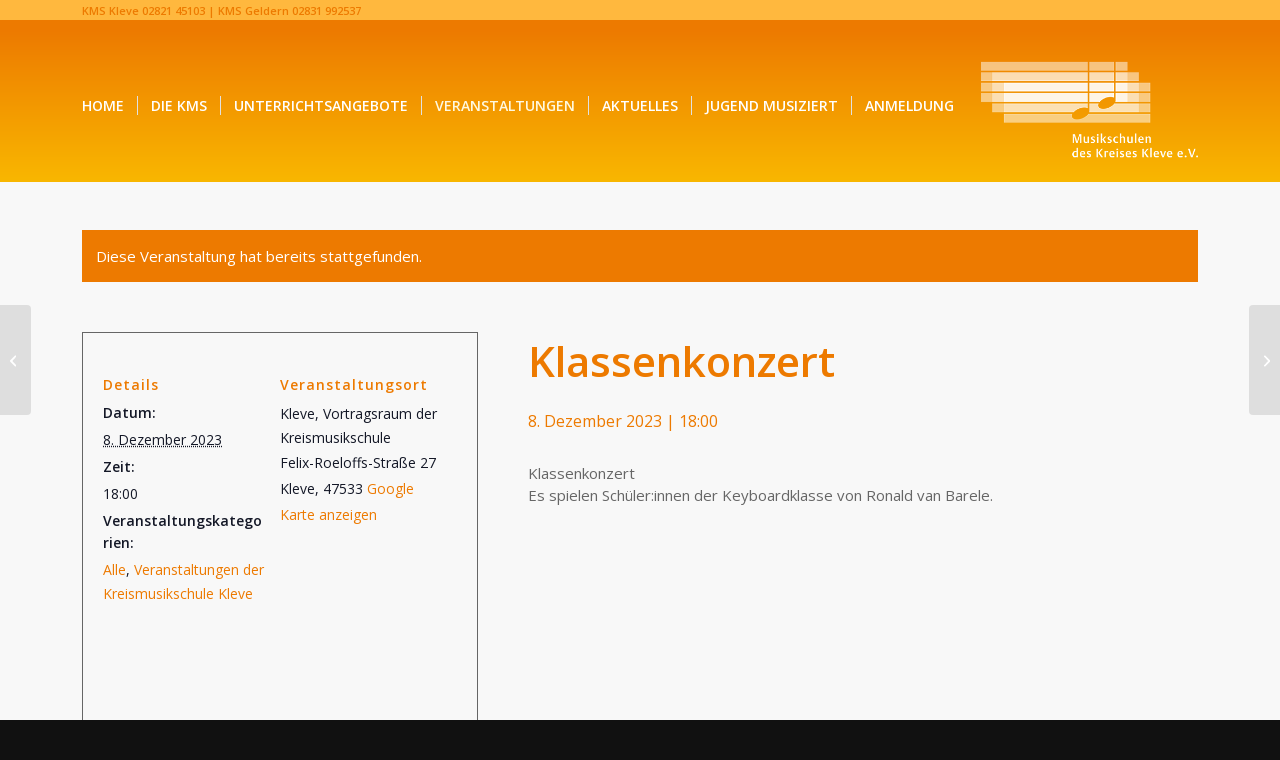

--- FILE ---
content_type: text/html; charset=UTF-8
request_url: https://www.kms-kleve.de/event/klassenkonzert-21/
body_size: 32956
content:
<!DOCTYPE html>
<html dir="ltr" lang="de" prefix="og: https://ogp.me/ns#" class="html_stretched responsive av-preloader-disabled  html_header_top html_logo_right html_main_nav_header html_menu_left html_custom html_header_sticky html_header_shrinking html_header_topbar_active html_mobile_menu_tablet html_header_searchicon_disabled html_content_align_center html_header_unstick_top_disabled html_header_stretch_disabled html_minimal_header html_av-submenu-hidden html_av-submenu-display-click html_av-overlay-side html_av-overlay-side-classic html_av-submenu-noclone html_entry_id_4191 av-cookies-no-cookie-consent av-no-preview av-default-lightbox html_text_menu_active av-mobile-menu-switch-default">
<head>
<meta charset="UTF-8" />
<meta name="robots" content="index, follow" />


<!-- mobile setting -->
<meta name="viewport" content="width=device-width, initial-scale=1">

<!-- Scripts/CSS and wp_head hook -->
<title>Klassenkonzert | KMS Kleve | Geldern</title>
<link rel='stylesheet' id='tribe-events-views-v2-bootstrap-datepicker-styles-css' href='https://www.kms-kleve.de/wp-content/plugins/the-events-calendar/vendor/bootstrap-datepicker/css/bootstrap-datepicker.standalone.min.css?ver=6.15.14' type='text/css' media='all' />
<link rel='stylesheet' id='tec-variables-skeleton-css' href='https://www.kms-kleve.de/wp-content/plugins/the-events-calendar/common/build/css/variables-skeleton.css?ver=6.10.1' type='text/css' media='all' />
<link rel='stylesheet' id='tribe-common-skeleton-style-css' href='https://www.kms-kleve.de/wp-content/plugins/the-events-calendar/common/build/css/common-skeleton.css?ver=6.10.1' type='text/css' media='all' />
<link rel='stylesheet' id='tribe-tooltipster-css-css' href='https://www.kms-kleve.de/wp-content/plugins/the-events-calendar/common/vendor/tooltipster/tooltipster.bundle.min.css?ver=6.10.1' type='text/css' media='all' />
<link rel='stylesheet' id='tribe-events-views-v2-skeleton-css' href='https://www.kms-kleve.de/wp-content/plugins/the-events-calendar/build/css/views-skeleton.css?ver=6.15.14' type='text/css' media='all' />
<link rel='stylesheet' id='tec-variables-full-css' href='https://www.kms-kleve.de/wp-content/plugins/the-events-calendar/common/build/css/variables-full.css?ver=6.10.1' type='text/css' media='all' />
<link rel='stylesheet' id='tribe-common-full-style-css' href='https://www.kms-kleve.de/wp-content/plugins/the-events-calendar/common/build/css/common-full.css?ver=6.10.1' type='text/css' media='all' />
<link rel='stylesheet' id='tribe-events-views-v2-full-css' href='https://www.kms-kleve.de/wp-content/plugins/the-events-calendar/build/css/views-full.css?ver=6.15.14' type='text/css' media='all' />
<link rel='stylesheet' id='tribe-events-views-v2-print-css' href='https://www.kms-kleve.de/wp-content/plugins/the-events-calendar/build/css/views-print.css?ver=6.15.14' type='text/css' media='print' />
	<style>img:is([sizes="auto" i], [sizes^="auto," i]) { contain-intrinsic-size: 3000px 1500px }</style>
	
		<!-- All in One SEO 4.9.3 - aioseo.com -->
	<meta name="description" content="Klassenkonzert Es spielen Schüler:innen der Keyboardklasse von Ronald van Barele." />
	<meta name="robots" content="max-image-preview:large" />
	<meta name="author" content="Lutz Kamieth"/>
	<link rel="canonical" href="https://www.kms-kleve.de/event/klassenkonzert-21/" />
	<meta name="generator" content="All in One SEO (AIOSEO) 4.9.3" />
		<meta property="og:locale" content="de_DE" />
		<meta property="og:site_name" content="KMS Kleve | Geldern | Musik mit Spaß!" />
		<meta property="og:type" content="article" />
		<meta property="og:title" content="Klassenkonzert | KMS Kleve | Geldern" />
		<meta property="og:description" content="Klassenkonzert Es spielen Schüler:innen der Keyboardklasse von Ronald van Barele." />
		<meta property="og:url" content="https://www.kms-kleve.de/event/klassenkonzert-21/" />
		<meta property="article:published_time" content="2023-01-17T16:51:31+00:00" />
		<meta property="article:modified_time" content="2023-01-17T16:51:31+00:00" />
		<meta name="twitter:card" content="summary" />
		<meta name="twitter:title" content="Klassenkonzert | KMS Kleve | Geldern" />
		<meta name="twitter:description" content="Klassenkonzert Es spielen Schüler:innen der Keyboardklasse von Ronald van Barele." />
		<script type="application/ld+json" class="aioseo-schema">
			{"@context":"https:\/\/schema.org","@graph":[{"@type":"BreadcrumbList","@id":"https:\/\/www.kms-kleve.de\/event\/klassenkonzert-21\/#breadcrumblist","itemListElement":[{"@type":"ListItem","@id":"https:\/\/www.kms-kleve.de#listItem","position":1,"name":"Home","item":"https:\/\/www.kms-kleve.de","nextItem":{"@type":"ListItem","@id":"https:\/\/www.kms-kleve.de\/events\/#listItem","name":"Veranstaltungen"}},{"@type":"ListItem","@id":"https:\/\/www.kms-kleve.de\/events\/#listItem","position":2,"name":"Veranstaltungen","item":"https:\/\/www.kms-kleve.de\/events\/","nextItem":{"@type":"ListItem","@id":"https:\/\/www.kms-kleve.de\/events\/kategorie\/alle\/#listItem","name":"Alle"},"previousItem":{"@type":"ListItem","@id":"https:\/\/www.kms-kleve.de#listItem","name":"Home"}},{"@type":"ListItem","@id":"https:\/\/www.kms-kleve.de\/events\/kategorie\/alle\/#listItem","position":3,"name":"Alle","item":"https:\/\/www.kms-kleve.de\/events\/kategorie\/alle\/","nextItem":{"@type":"ListItem","@id":"https:\/\/www.kms-kleve.de\/event\/klassenkonzert-21\/#listItem","name":"Klassenkonzert"},"previousItem":{"@type":"ListItem","@id":"https:\/\/www.kms-kleve.de\/events\/#listItem","name":"Veranstaltungen"}},{"@type":"ListItem","@id":"https:\/\/www.kms-kleve.de\/event\/klassenkonzert-21\/#listItem","position":4,"name":"Klassenkonzert","previousItem":{"@type":"ListItem","@id":"https:\/\/www.kms-kleve.de\/events\/kategorie\/alle\/#listItem","name":"Alle"}}]},{"@type":"Organization","@id":"https:\/\/www.kms-kleve.de\/#organization","name":"Musikschulen des Kreises Kleve e.V.","description":"Musik mit Spa\u00df!","url":"https:\/\/www.kms-kleve.de\/","telephone":"+49282145103"},{"@type":"Person","@id":"https:\/\/www.kms-kleve.de\/author\/pe-kamieth-13\/#author","url":"https:\/\/www.kms-kleve.de\/author\/pe-kamieth-13\/","name":"Lutz Kamieth"},{"@type":"WebPage","@id":"https:\/\/www.kms-kleve.de\/event\/klassenkonzert-21\/#webpage","url":"https:\/\/www.kms-kleve.de\/event\/klassenkonzert-21\/","name":"Klassenkonzert | KMS Kleve | Geldern","description":"Klassenkonzert Es spielen Sch\u00fcler:innen der Keyboardklasse von Ronald van Barele.","inLanguage":"de-DE","isPartOf":{"@id":"https:\/\/www.kms-kleve.de\/#website"},"breadcrumb":{"@id":"https:\/\/www.kms-kleve.de\/event\/klassenkonzert-21\/#breadcrumblist"},"author":{"@id":"https:\/\/www.kms-kleve.de\/author\/pe-kamieth-13\/#author"},"creator":{"@id":"https:\/\/www.kms-kleve.de\/author\/pe-kamieth-13\/#author"},"datePublished":"2023-01-17T17:51:31+01:00","dateModified":"2023-01-17T17:51:31+01:00"},{"@type":"WebSite","@id":"https:\/\/www.kms-kleve.de\/#website","url":"https:\/\/www.kms-kleve.de\/","name":"KMS Kleve | Geldern","description":"Musik mit Spa\u00df!","inLanguage":"de-DE","publisher":{"@id":"https:\/\/www.kms-kleve.de\/#organization"}}]}
		</script>
		<!-- All in One SEO -->

<link rel="alternate" type="application/rss+xml" title="KMS Kleve | Geldern &raquo; Feed" href="https://www.kms-kleve.de/feed/" />
<link rel="alternate" type="text/calendar" title="KMS Kleve | Geldern &raquo; iCal Feed" href="https://www.kms-kleve.de/events/?ical=1" />

<!-- google webfont font replacement -->

			<script type='text/javascript'>

				(function() {

					/*	check if webfonts are disabled by user setting via cookie - or user must opt in.	*/
					var html = document.getElementsByTagName('html')[0];
					var cookie_check = html.className.indexOf('av-cookies-needs-opt-in') >= 0 || html.className.indexOf('av-cookies-can-opt-out') >= 0;
					var allow_continue = true;
					var silent_accept_cookie = html.className.indexOf('av-cookies-user-silent-accept') >= 0;

					if( cookie_check && ! silent_accept_cookie )
					{
						if( ! document.cookie.match(/aviaCookieConsent/) || html.className.indexOf('av-cookies-session-refused') >= 0 )
						{
							allow_continue = false;
						}
						else
						{
							if( ! document.cookie.match(/aviaPrivacyRefuseCookiesHideBar/) )
							{
								allow_continue = false;
							}
							else if( ! document.cookie.match(/aviaPrivacyEssentialCookiesEnabled/) )
							{
								allow_continue = false;
							}
							else if( document.cookie.match(/aviaPrivacyGoogleWebfontsDisabled/) )
							{
								allow_continue = false;
							}
						}
					}

					if( allow_continue )
					{
						var f = document.createElement('link');

						f.type 	= 'text/css';
						f.rel 	= 'stylesheet';
						f.href 	= 'https://fonts.googleapis.com/css?family=Open+Sans:400,600&display=auto';
						f.id 	= 'avia-google-webfont';

						document.getElementsByTagName('head')[0].appendChild(f);
					}
				})();

			</script>
			<script type="text/javascript">
/* <![CDATA[ */
window._wpemojiSettings = {"baseUrl":"https:\/\/s.w.org\/images\/core\/emoji\/16.0.1\/72x72\/","ext":".png","svgUrl":"https:\/\/s.w.org\/images\/core\/emoji\/16.0.1\/svg\/","svgExt":".svg","source":{"concatemoji":"https:\/\/www.kms-kleve.de\/wp-includes\/js\/wp-emoji-release.min.js?ver=6.8.3"}};
/*! This file is auto-generated */
!function(s,n){var o,i,e;function c(e){try{var t={supportTests:e,timestamp:(new Date).valueOf()};sessionStorage.setItem(o,JSON.stringify(t))}catch(e){}}function p(e,t,n){e.clearRect(0,0,e.canvas.width,e.canvas.height),e.fillText(t,0,0);var t=new Uint32Array(e.getImageData(0,0,e.canvas.width,e.canvas.height).data),a=(e.clearRect(0,0,e.canvas.width,e.canvas.height),e.fillText(n,0,0),new Uint32Array(e.getImageData(0,0,e.canvas.width,e.canvas.height).data));return t.every(function(e,t){return e===a[t]})}function u(e,t){e.clearRect(0,0,e.canvas.width,e.canvas.height),e.fillText(t,0,0);for(var n=e.getImageData(16,16,1,1),a=0;a<n.data.length;a++)if(0!==n.data[a])return!1;return!0}function f(e,t,n,a){switch(t){case"flag":return n(e,"\ud83c\udff3\ufe0f\u200d\u26a7\ufe0f","\ud83c\udff3\ufe0f\u200b\u26a7\ufe0f")?!1:!n(e,"\ud83c\udde8\ud83c\uddf6","\ud83c\udde8\u200b\ud83c\uddf6")&&!n(e,"\ud83c\udff4\udb40\udc67\udb40\udc62\udb40\udc65\udb40\udc6e\udb40\udc67\udb40\udc7f","\ud83c\udff4\u200b\udb40\udc67\u200b\udb40\udc62\u200b\udb40\udc65\u200b\udb40\udc6e\u200b\udb40\udc67\u200b\udb40\udc7f");case"emoji":return!a(e,"\ud83e\udedf")}return!1}function g(e,t,n,a){var r="undefined"!=typeof WorkerGlobalScope&&self instanceof WorkerGlobalScope?new OffscreenCanvas(300,150):s.createElement("canvas"),o=r.getContext("2d",{willReadFrequently:!0}),i=(o.textBaseline="top",o.font="600 32px Arial",{});return e.forEach(function(e){i[e]=t(o,e,n,a)}),i}function t(e){var t=s.createElement("script");t.src=e,t.defer=!0,s.head.appendChild(t)}"undefined"!=typeof Promise&&(o="wpEmojiSettingsSupports",i=["flag","emoji"],n.supports={everything:!0,everythingExceptFlag:!0},e=new Promise(function(e){s.addEventListener("DOMContentLoaded",e,{once:!0})}),new Promise(function(t){var n=function(){try{var e=JSON.parse(sessionStorage.getItem(o));if("object"==typeof e&&"number"==typeof e.timestamp&&(new Date).valueOf()<e.timestamp+604800&&"object"==typeof e.supportTests)return e.supportTests}catch(e){}return null}();if(!n){if("undefined"!=typeof Worker&&"undefined"!=typeof OffscreenCanvas&&"undefined"!=typeof URL&&URL.createObjectURL&&"undefined"!=typeof Blob)try{var e="postMessage("+g.toString()+"("+[JSON.stringify(i),f.toString(),p.toString(),u.toString()].join(",")+"));",a=new Blob([e],{type:"text/javascript"}),r=new Worker(URL.createObjectURL(a),{name:"wpTestEmojiSupports"});return void(r.onmessage=function(e){c(n=e.data),r.terminate(),t(n)})}catch(e){}c(n=g(i,f,p,u))}t(n)}).then(function(e){for(var t in e)n.supports[t]=e[t],n.supports.everything=n.supports.everything&&n.supports[t],"flag"!==t&&(n.supports.everythingExceptFlag=n.supports.everythingExceptFlag&&n.supports[t]);n.supports.everythingExceptFlag=n.supports.everythingExceptFlag&&!n.supports.flag,n.DOMReady=!1,n.readyCallback=function(){n.DOMReady=!0}}).then(function(){return e}).then(function(){var e;n.supports.everything||(n.readyCallback(),(e=n.source||{}).concatemoji?t(e.concatemoji):e.wpemoji&&e.twemoji&&(t(e.twemoji),t(e.wpemoji)))}))}((window,document),window._wpemojiSettings);
/* ]]> */
</script>
<link rel='stylesheet' id='tribe-events-v2-single-skeleton-css' href='https://www.kms-kleve.de/wp-content/plugins/the-events-calendar/build/css/tribe-events-single-skeleton.css?ver=6.15.14' type='text/css' media='all' />
<link rel='stylesheet' id='tribe-events-v2-single-skeleton-full-css' href='https://www.kms-kleve.de/wp-content/plugins/the-events-calendar/build/css/tribe-events-single-full.css?ver=6.15.14' type='text/css' media='all' />
<style id='wp-emoji-styles-inline-css' type='text/css'>

	img.wp-smiley, img.emoji {
		display: inline !important;
		border: none !important;
		box-shadow: none !important;
		height: 1em !important;
		width: 1em !important;
		margin: 0 0.07em !important;
		vertical-align: -0.1em !important;
		background: none !important;
		padding: 0 !important;
	}
</style>
<link rel='stylesheet' id='wp-block-library-css' href='https://www.kms-kleve.de/wp-includes/css/dist/block-library/style.min.css?ver=6.8.3' type='text/css' media='all' />
<link rel='stylesheet' id='aioseo/css/src/vue/standalone/blocks/table-of-contents/global.scss-css' href='https://www.kms-kleve.de/wp-content/plugins/all-in-one-seo-pack/dist/Lite/assets/css/table-of-contents/global.e90f6d47.css?ver=4.9.3' type='text/css' media='all' />
<style id='global-styles-inline-css' type='text/css'>
:root{--wp--preset--aspect-ratio--square: 1;--wp--preset--aspect-ratio--4-3: 4/3;--wp--preset--aspect-ratio--3-4: 3/4;--wp--preset--aspect-ratio--3-2: 3/2;--wp--preset--aspect-ratio--2-3: 2/3;--wp--preset--aspect-ratio--16-9: 16/9;--wp--preset--aspect-ratio--9-16: 9/16;--wp--preset--color--black: #000000;--wp--preset--color--cyan-bluish-gray: #abb8c3;--wp--preset--color--white: #ffffff;--wp--preset--color--pale-pink: #f78da7;--wp--preset--color--vivid-red: #cf2e2e;--wp--preset--color--luminous-vivid-orange: #ff6900;--wp--preset--color--luminous-vivid-amber: #fcb900;--wp--preset--color--light-green-cyan: #7bdcb5;--wp--preset--color--vivid-green-cyan: #00d084;--wp--preset--color--pale-cyan-blue: #8ed1fc;--wp--preset--color--vivid-cyan-blue: #0693e3;--wp--preset--color--vivid-purple: #9b51e0;--wp--preset--color--metallic-red: #b02b2c;--wp--preset--color--maximum-yellow-red: #edae44;--wp--preset--color--yellow-sun: #eeee22;--wp--preset--color--palm-leaf: #83a846;--wp--preset--color--aero: #7bb0e7;--wp--preset--color--old-lavender: #745f7e;--wp--preset--color--steel-teal: #5f8789;--wp--preset--color--raspberry-pink: #d65799;--wp--preset--color--medium-turquoise: #4ecac2;--wp--preset--gradient--vivid-cyan-blue-to-vivid-purple: linear-gradient(135deg,rgba(6,147,227,1) 0%,rgb(155,81,224) 100%);--wp--preset--gradient--light-green-cyan-to-vivid-green-cyan: linear-gradient(135deg,rgb(122,220,180) 0%,rgb(0,208,130) 100%);--wp--preset--gradient--luminous-vivid-amber-to-luminous-vivid-orange: linear-gradient(135deg,rgba(252,185,0,1) 0%,rgba(255,105,0,1) 100%);--wp--preset--gradient--luminous-vivid-orange-to-vivid-red: linear-gradient(135deg,rgba(255,105,0,1) 0%,rgb(207,46,46) 100%);--wp--preset--gradient--very-light-gray-to-cyan-bluish-gray: linear-gradient(135deg,rgb(238,238,238) 0%,rgb(169,184,195) 100%);--wp--preset--gradient--cool-to-warm-spectrum: linear-gradient(135deg,rgb(74,234,220) 0%,rgb(151,120,209) 20%,rgb(207,42,186) 40%,rgb(238,44,130) 60%,rgb(251,105,98) 80%,rgb(254,248,76) 100%);--wp--preset--gradient--blush-light-purple: linear-gradient(135deg,rgb(255,206,236) 0%,rgb(152,150,240) 100%);--wp--preset--gradient--blush-bordeaux: linear-gradient(135deg,rgb(254,205,165) 0%,rgb(254,45,45) 50%,rgb(107,0,62) 100%);--wp--preset--gradient--luminous-dusk: linear-gradient(135deg,rgb(255,203,112) 0%,rgb(199,81,192) 50%,rgb(65,88,208) 100%);--wp--preset--gradient--pale-ocean: linear-gradient(135deg,rgb(255,245,203) 0%,rgb(182,227,212) 50%,rgb(51,167,181) 100%);--wp--preset--gradient--electric-grass: linear-gradient(135deg,rgb(202,248,128) 0%,rgb(113,206,126) 100%);--wp--preset--gradient--midnight: linear-gradient(135deg,rgb(2,3,129) 0%,rgb(40,116,252) 100%);--wp--preset--font-size--small: 1rem;--wp--preset--font-size--medium: 1.125rem;--wp--preset--font-size--large: 1.75rem;--wp--preset--font-size--x-large: clamp(1.75rem, 3vw, 2.25rem);--wp--preset--spacing--20: 0.44rem;--wp--preset--spacing--30: 0.67rem;--wp--preset--spacing--40: 1rem;--wp--preset--spacing--50: 1.5rem;--wp--preset--spacing--60: 2.25rem;--wp--preset--spacing--70: 3.38rem;--wp--preset--spacing--80: 5.06rem;--wp--preset--shadow--natural: 6px 6px 9px rgba(0, 0, 0, 0.2);--wp--preset--shadow--deep: 12px 12px 50px rgba(0, 0, 0, 0.4);--wp--preset--shadow--sharp: 6px 6px 0px rgba(0, 0, 0, 0.2);--wp--preset--shadow--outlined: 6px 6px 0px -3px rgba(255, 255, 255, 1), 6px 6px rgba(0, 0, 0, 1);--wp--preset--shadow--crisp: 6px 6px 0px rgba(0, 0, 0, 1);}:root { --wp--style--global--content-size: 800px;--wp--style--global--wide-size: 1130px; }:where(body) { margin: 0; }.wp-site-blocks > .alignleft { float: left; margin-right: 2em; }.wp-site-blocks > .alignright { float: right; margin-left: 2em; }.wp-site-blocks > .aligncenter { justify-content: center; margin-left: auto; margin-right: auto; }:where(.is-layout-flex){gap: 0.5em;}:where(.is-layout-grid){gap: 0.5em;}.is-layout-flow > .alignleft{float: left;margin-inline-start: 0;margin-inline-end: 2em;}.is-layout-flow > .alignright{float: right;margin-inline-start: 2em;margin-inline-end: 0;}.is-layout-flow > .aligncenter{margin-left: auto !important;margin-right: auto !important;}.is-layout-constrained > .alignleft{float: left;margin-inline-start: 0;margin-inline-end: 2em;}.is-layout-constrained > .alignright{float: right;margin-inline-start: 2em;margin-inline-end: 0;}.is-layout-constrained > .aligncenter{margin-left: auto !important;margin-right: auto !important;}.is-layout-constrained > :where(:not(.alignleft):not(.alignright):not(.alignfull)){max-width: var(--wp--style--global--content-size);margin-left: auto !important;margin-right: auto !important;}.is-layout-constrained > .alignwide{max-width: var(--wp--style--global--wide-size);}body .is-layout-flex{display: flex;}.is-layout-flex{flex-wrap: wrap;align-items: center;}.is-layout-flex > :is(*, div){margin: 0;}body .is-layout-grid{display: grid;}.is-layout-grid > :is(*, div){margin: 0;}body{padding-top: 0px;padding-right: 0px;padding-bottom: 0px;padding-left: 0px;}a:where(:not(.wp-element-button)){text-decoration: underline;}:root :where(.wp-element-button, .wp-block-button__link){background-color: #32373c;border-width: 0;color: #fff;font-family: inherit;font-size: inherit;line-height: inherit;padding: calc(0.667em + 2px) calc(1.333em + 2px);text-decoration: none;}.has-black-color{color: var(--wp--preset--color--black) !important;}.has-cyan-bluish-gray-color{color: var(--wp--preset--color--cyan-bluish-gray) !important;}.has-white-color{color: var(--wp--preset--color--white) !important;}.has-pale-pink-color{color: var(--wp--preset--color--pale-pink) !important;}.has-vivid-red-color{color: var(--wp--preset--color--vivid-red) !important;}.has-luminous-vivid-orange-color{color: var(--wp--preset--color--luminous-vivid-orange) !important;}.has-luminous-vivid-amber-color{color: var(--wp--preset--color--luminous-vivid-amber) !important;}.has-light-green-cyan-color{color: var(--wp--preset--color--light-green-cyan) !important;}.has-vivid-green-cyan-color{color: var(--wp--preset--color--vivid-green-cyan) !important;}.has-pale-cyan-blue-color{color: var(--wp--preset--color--pale-cyan-blue) !important;}.has-vivid-cyan-blue-color{color: var(--wp--preset--color--vivid-cyan-blue) !important;}.has-vivid-purple-color{color: var(--wp--preset--color--vivid-purple) !important;}.has-metallic-red-color{color: var(--wp--preset--color--metallic-red) !important;}.has-maximum-yellow-red-color{color: var(--wp--preset--color--maximum-yellow-red) !important;}.has-yellow-sun-color{color: var(--wp--preset--color--yellow-sun) !important;}.has-palm-leaf-color{color: var(--wp--preset--color--palm-leaf) !important;}.has-aero-color{color: var(--wp--preset--color--aero) !important;}.has-old-lavender-color{color: var(--wp--preset--color--old-lavender) !important;}.has-steel-teal-color{color: var(--wp--preset--color--steel-teal) !important;}.has-raspberry-pink-color{color: var(--wp--preset--color--raspberry-pink) !important;}.has-medium-turquoise-color{color: var(--wp--preset--color--medium-turquoise) !important;}.has-black-background-color{background-color: var(--wp--preset--color--black) !important;}.has-cyan-bluish-gray-background-color{background-color: var(--wp--preset--color--cyan-bluish-gray) !important;}.has-white-background-color{background-color: var(--wp--preset--color--white) !important;}.has-pale-pink-background-color{background-color: var(--wp--preset--color--pale-pink) !important;}.has-vivid-red-background-color{background-color: var(--wp--preset--color--vivid-red) !important;}.has-luminous-vivid-orange-background-color{background-color: var(--wp--preset--color--luminous-vivid-orange) !important;}.has-luminous-vivid-amber-background-color{background-color: var(--wp--preset--color--luminous-vivid-amber) !important;}.has-light-green-cyan-background-color{background-color: var(--wp--preset--color--light-green-cyan) !important;}.has-vivid-green-cyan-background-color{background-color: var(--wp--preset--color--vivid-green-cyan) !important;}.has-pale-cyan-blue-background-color{background-color: var(--wp--preset--color--pale-cyan-blue) !important;}.has-vivid-cyan-blue-background-color{background-color: var(--wp--preset--color--vivid-cyan-blue) !important;}.has-vivid-purple-background-color{background-color: var(--wp--preset--color--vivid-purple) !important;}.has-metallic-red-background-color{background-color: var(--wp--preset--color--metallic-red) !important;}.has-maximum-yellow-red-background-color{background-color: var(--wp--preset--color--maximum-yellow-red) !important;}.has-yellow-sun-background-color{background-color: var(--wp--preset--color--yellow-sun) !important;}.has-palm-leaf-background-color{background-color: var(--wp--preset--color--palm-leaf) !important;}.has-aero-background-color{background-color: var(--wp--preset--color--aero) !important;}.has-old-lavender-background-color{background-color: var(--wp--preset--color--old-lavender) !important;}.has-steel-teal-background-color{background-color: var(--wp--preset--color--steel-teal) !important;}.has-raspberry-pink-background-color{background-color: var(--wp--preset--color--raspberry-pink) !important;}.has-medium-turquoise-background-color{background-color: var(--wp--preset--color--medium-turquoise) !important;}.has-black-border-color{border-color: var(--wp--preset--color--black) !important;}.has-cyan-bluish-gray-border-color{border-color: var(--wp--preset--color--cyan-bluish-gray) !important;}.has-white-border-color{border-color: var(--wp--preset--color--white) !important;}.has-pale-pink-border-color{border-color: var(--wp--preset--color--pale-pink) !important;}.has-vivid-red-border-color{border-color: var(--wp--preset--color--vivid-red) !important;}.has-luminous-vivid-orange-border-color{border-color: var(--wp--preset--color--luminous-vivid-orange) !important;}.has-luminous-vivid-amber-border-color{border-color: var(--wp--preset--color--luminous-vivid-amber) !important;}.has-light-green-cyan-border-color{border-color: var(--wp--preset--color--light-green-cyan) !important;}.has-vivid-green-cyan-border-color{border-color: var(--wp--preset--color--vivid-green-cyan) !important;}.has-pale-cyan-blue-border-color{border-color: var(--wp--preset--color--pale-cyan-blue) !important;}.has-vivid-cyan-blue-border-color{border-color: var(--wp--preset--color--vivid-cyan-blue) !important;}.has-vivid-purple-border-color{border-color: var(--wp--preset--color--vivid-purple) !important;}.has-metallic-red-border-color{border-color: var(--wp--preset--color--metallic-red) !important;}.has-maximum-yellow-red-border-color{border-color: var(--wp--preset--color--maximum-yellow-red) !important;}.has-yellow-sun-border-color{border-color: var(--wp--preset--color--yellow-sun) !important;}.has-palm-leaf-border-color{border-color: var(--wp--preset--color--palm-leaf) !important;}.has-aero-border-color{border-color: var(--wp--preset--color--aero) !important;}.has-old-lavender-border-color{border-color: var(--wp--preset--color--old-lavender) !important;}.has-steel-teal-border-color{border-color: var(--wp--preset--color--steel-teal) !important;}.has-raspberry-pink-border-color{border-color: var(--wp--preset--color--raspberry-pink) !important;}.has-medium-turquoise-border-color{border-color: var(--wp--preset--color--medium-turquoise) !important;}.has-vivid-cyan-blue-to-vivid-purple-gradient-background{background: var(--wp--preset--gradient--vivid-cyan-blue-to-vivid-purple) !important;}.has-light-green-cyan-to-vivid-green-cyan-gradient-background{background: var(--wp--preset--gradient--light-green-cyan-to-vivid-green-cyan) !important;}.has-luminous-vivid-amber-to-luminous-vivid-orange-gradient-background{background: var(--wp--preset--gradient--luminous-vivid-amber-to-luminous-vivid-orange) !important;}.has-luminous-vivid-orange-to-vivid-red-gradient-background{background: var(--wp--preset--gradient--luminous-vivid-orange-to-vivid-red) !important;}.has-very-light-gray-to-cyan-bluish-gray-gradient-background{background: var(--wp--preset--gradient--very-light-gray-to-cyan-bluish-gray) !important;}.has-cool-to-warm-spectrum-gradient-background{background: var(--wp--preset--gradient--cool-to-warm-spectrum) !important;}.has-blush-light-purple-gradient-background{background: var(--wp--preset--gradient--blush-light-purple) !important;}.has-blush-bordeaux-gradient-background{background: var(--wp--preset--gradient--blush-bordeaux) !important;}.has-luminous-dusk-gradient-background{background: var(--wp--preset--gradient--luminous-dusk) !important;}.has-pale-ocean-gradient-background{background: var(--wp--preset--gradient--pale-ocean) !important;}.has-electric-grass-gradient-background{background: var(--wp--preset--gradient--electric-grass) !important;}.has-midnight-gradient-background{background: var(--wp--preset--gradient--midnight) !important;}.has-small-font-size{font-size: var(--wp--preset--font-size--small) !important;}.has-medium-font-size{font-size: var(--wp--preset--font-size--medium) !important;}.has-large-font-size{font-size: var(--wp--preset--font-size--large) !important;}.has-x-large-font-size{font-size: var(--wp--preset--font-size--x-large) !important;}
:where(.wp-block-post-template.is-layout-flex){gap: 1.25em;}:where(.wp-block-post-template.is-layout-grid){gap: 1.25em;}
:where(.wp-block-columns.is-layout-flex){gap: 2em;}:where(.wp-block-columns.is-layout-grid){gap: 2em;}
:root :where(.wp-block-pullquote){font-size: 1.5em;line-height: 1.6;}
</style>
<link rel='stylesheet' id='rs-plugin-settings-css' href='https://www.kms-kleve.de/wp-content/plugins/revslider/public/assets/css/rs6.css?ver=6.3.5' type='text/css' media='all' />
<style id='rs-plugin-settings-inline-css' type='text/css'>
.tp-caption.caption-primary{font-weight:300;font-size:30px;line-height:36px}.tp-caption.caption-white-background{padding:10px 20px;-moz-border-radius:3px;-webkit-border-radius:3px;border-radius:3px;font-weight:300;font-size:24px;line-height:30px;color:#0197ec;background-color:#fff;-webkit-box-shadow:0 1px 2px rgba(0,0,0,.25);-moz-box-shadow:0 1px 2px rgba(0,0,0,.25);box-shadow:0 1px 2px rgba(0,0,0,.25)}.tp-caption.caption-long-text{font-weight:300;font-size:20px;line-height:24px;color:#333;text-align:justify}.tp-caption.noshadow{}
</style>
<link rel='stylesheet' id='borlabs-cookie-css' href='https://www.kms-kleve.de/wp-content/cache/borlabs-cookie/borlabs-cookie_1_de.css?ver=2.2.68-18' type='text/css' media='all' />
<link rel='stylesheet' id='tablepress-default-css' href='https://www.kms-kleve.de/wp-content/tablepress-combined.min.css?ver=46' type='text/css' media='all' />
<link rel='stylesheet' id='__EPYT__style-css' href='https://www.kms-kleve.de/wp-content/plugins/youtube-embed-plus/styles/ytprefs.min.css?ver=14.2.4' type='text/css' media='all' />
<style id='__EPYT__style-inline-css' type='text/css'>

                .epyt-gallery-thumb {
                        width: 33.333%;
                }
                
</style>
<link rel='stylesheet' id='avia-merged-styles-css' href='https://www.kms-kleve.de/wp-content/uploads/dynamic_avia/avia-merged-styles-e4a545a5037f0bd0677e8c12c6f29aeb---696fc87cd5c3f.css' type='text/css' media='all' />
<script type="text/javascript" src="https://www.kms-kleve.de/wp-includes/js/jquery/jquery.min.js?ver=3.7.1" id="jquery-core-js"></script>
<script type="text/javascript" src="https://www.kms-kleve.de/wp-includes/js/jquery/jquery-migrate.min.js?ver=3.4.1" id="jquery-migrate-js"></script>
<script type="text/javascript" src="https://www.kms-kleve.de/wp-content/plugins/the-events-calendar/common/build/js/tribe-common.js?ver=9c44e11f3503a33e9540" id="tribe-common-js"></script>
<script type="text/javascript" src="https://www.kms-kleve.de/wp-content/plugins/the-events-calendar/build/js/views/breakpoints.js?ver=4208de2df2852e0b91ec" id="tribe-events-views-v2-breakpoints-js"></script>
<script type="text/javascript" src="https://www.kms-kleve.de/wp-content/plugins/shortcode-for-current-date/dist/script.js?ver=6.8.3" id="shortcode-for-current-date-script-js"></script>
<script type="text/javascript" src="https://www.kms-kleve.de/wp-content/plugins/revslider/public/assets/js/rbtools.min.js?ver=6.3.5" id="tp-tools-js"></script>
<script type="text/javascript" src="https://www.kms-kleve.de/wp-content/plugins/revslider/public/assets/js/rs6.min.js?ver=6.3.5" id="revmin-js"></script>
<script type="text/javascript" id="__ytprefs__-js-extra">
/* <![CDATA[ */
var _EPYT_ = {"ajaxurl":"https:\/\/www.kms-kleve.de\/wp-admin\/admin-ajax.php","security":"a69d68608b","gallery_scrolloffset":"20","eppathtoscripts":"https:\/\/www.kms-kleve.de\/wp-content\/plugins\/youtube-embed-plus\/scripts\/","eppath":"https:\/\/www.kms-kleve.de\/wp-content\/plugins\/youtube-embed-plus\/","epresponsiveselector":"[\"iframe.__youtube_prefs__\",\"iframe[src*='youtube.com']\",\"iframe[src*='youtube-nocookie.com']\",\"iframe[data-ep-src*='youtube.com']\",\"iframe[data-ep-src*='youtube-nocookie.com']\",\"iframe[data-ep-gallerysrc*='youtube.com']\"]","epdovol":"1","version":"14.2.4","evselector":"iframe.__youtube_prefs__[src], iframe[src*=\"youtube.com\/embed\/\"], iframe[src*=\"youtube-nocookie.com\/embed\/\"]","ajax_compat":"","maxres_facade":"eager","ytapi_load":"light","pause_others":"","stopMobileBuffer":"1","facade_mode":"","not_live_on_channel":""};
/* ]]> */
</script>
<script type="text/javascript" src="https://www.kms-kleve.de/wp-content/plugins/youtube-embed-plus/scripts/ytprefs.min.js?ver=14.2.4" id="__ytprefs__-js"></script>
<script type="text/javascript" src="https://www.kms-kleve.de/wp-content/uploads/dynamic_avia/avia-head-scripts-42d1395ac72bbeb4c73851184310d11f---696fc87ce3aef.js" id="avia-head-scripts-js"></script>
<link rel="https://api.w.org/" href="https://www.kms-kleve.de/wp-json/" /><link rel="alternate" title="JSON" type="application/json" href="https://www.kms-kleve.de/wp-json/wp/v2/tribe_events/4191" /><link rel="EditURI" type="application/rsd+xml" title="RSD" href="https://www.kms-kleve.de/xmlrpc.php?rsd" />
<meta name="generator" content="WordPress 6.8.3" />
<link rel='shortlink' href='https://www.kms-kleve.de/?p=4191' />
<link rel="alternate" title="oEmbed (JSON)" type="application/json+oembed" href="https://www.kms-kleve.de/wp-json/oembed/1.0/embed?url=https%3A%2F%2Fwww.kms-kleve.de%2Fevent%2Fklassenkonzert-21%2F" />
<link rel="alternate" title="oEmbed (XML)" type="text/xml+oembed" href="https://www.kms-kleve.de/wp-json/oembed/1.0/embed?url=https%3A%2F%2Fwww.kms-kleve.de%2Fevent%2Fklassenkonzert-21%2F&#038;format=xml" />
<meta name="tec-api-version" content="v1"><meta name="tec-api-origin" content="https://www.kms-kleve.de"><link rel="alternate" href="https://www.kms-kleve.de/wp-json/tribe/events/v1/events/4191" />
<link rel="icon" href="https://www.kms-kleve.de/wp-content/uploads/2023/08/favicon.png" type="image/png">
<!--[if lt IE 9]><script src="https://www.kms-kleve.de/wp-content/themes/enfold/js/html5shiv.js"></script><![endif]--><link rel="profile" href="https://gmpg.org/xfn/11" />
<link rel="alternate" type="application/rss+xml" title="KMS Kleve | Geldern RSS2 Feed" href="https://www.kms-kleve.de/feed/" />
<link rel="pingback" href="https://www.kms-kleve.de/xmlrpc.php" />

<style type='text/css' media='screen'>
 #top #header_main > .container, #top #header_main > .container .main_menu  .av-main-nav > li > a, #top #header_main #menu-item-shop .cart_dropdown_link{ height:152px; line-height: 152px; }
 .html_top_nav_header .av-logo-container{ height:152px;  }
 .html_header_top.html_header_sticky #top #wrap_all #main{ padding-top:180px; } 
</style>
<script type="application/ld+json">
[{"@context":"http://schema.org","@type":"Event","name":"Klassenkonzert","description":"&lt;p&gt;Klassenkonzert Es spielen Sch\u00fcler:innen der Keyboardklasse von Ronald van Barele.&lt;/p&gt;\\n","url":"https://www.kms-kleve.de/event/klassenkonzert-21/","eventAttendanceMode":"https://schema.org/OfflineEventAttendanceMode","eventStatus":"https://schema.org/EventScheduled","startDate":"2023-12-08T18:00:00+01:00","endDate":"2023-12-08T18:00:00+01:00","location":{"@type":"Place","name":"Kleve, Vortragsraum der Kreismusikschule","description":"","url":"","address":{"@type":"PostalAddress","streetAddress":"Felix-Roeloffs-Stra\u00dfe 27","addressLocality":"Kleve","postalCode":"47533"},"telephone":"","sameAs":""},"performer":"Organization"}]
</script><meta name="generator" content="Powered by Slider Revolution 6.3.5 - responsive, Mobile-Friendly Slider Plugin for WordPress with comfortable drag and drop interface." />

<!-- To speed up the rendering and to display the site as fast as possible to the user we include some styles and scripts for above the fold content inline -->
<script type="text/javascript">'use strict';var avia_is_mobile=!1;if(/Android|webOS|iPhone|iPad|iPod|BlackBerry|IEMobile|Opera Mini/i.test(navigator.userAgent)&&'ontouchstart' in document.documentElement){avia_is_mobile=!0;document.documentElement.className+=' avia_mobile '}
else{document.documentElement.className+=' avia_desktop '};document.documentElement.className+=' js_active ';(function(){var e=['-webkit-','-moz-','-ms-',''],n='',o=!1,a=!1;for(var t in e){if(e[t]+'transform' in document.documentElement.style){o=!0;n=e[t]+'transform'};if(e[t]+'perspective' in document.documentElement.style){a=!0}};if(o){document.documentElement.className+=' avia_transform '};if(a){document.documentElement.className+=' avia_transform3d '};if(typeof document.getElementsByClassName=='function'&&typeof document.documentElement.getBoundingClientRect=='function'&&avia_is_mobile==!1){if(n&&window.innerHeight>0){setTimeout(function(){var e=0,o={},a=0,t=document.getElementsByClassName('av-parallax'),i=window.pageYOffset||document.documentElement.scrollTop;for(e=0;e<t.length;e++){t[e].style.top='0px';o=t[e].getBoundingClientRect();a=Math.ceil((window.innerHeight+i-o.top)*0.3);t[e].style[n]='translate(0px, '+a+'px)';t[e].style.top='auto';t[e].className+=' enabled-parallax '}},50)}}})();</script><script type="text/javascript">function setREVStartSize(e){
			//window.requestAnimationFrame(function() {				 
				window.RSIW = window.RSIW===undefined ? window.innerWidth : window.RSIW;	
				window.RSIH = window.RSIH===undefined ? window.innerHeight : window.RSIH;	
				try {								
					var pw = document.getElementById(e.c).parentNode.offsetWidth,
						newh;
					pw = pw===0 || isNaN(pw) ? window.RSIW : pw;
					e.tabw = e.tabw===undefined ? 0 : parseInt(e.tabw);
					e.thumbw = e.thumbw===undefined ? 0 : parseInt(e.thumbw);
					e.tabh = e.tabh===undefined ? 0 : parseInt(e.tabh);
					e.thumbh = e.thumbh===undefined ? 0 : parseInt(e.thumbh);
					e.tabhide = e.tabhide===undefined ? 0 : parseInt(e.tabhide);
					e.thumbhide = e.thumbhide===undefined ? 0 : parseInt(e.thumbhide);
					e.mh = e.mh===undefined || e.mh=="" || e.mh==="auto" ? 0 : parseInt(e.mh,0);		
					if(e.layout==="fullscreen" || e.l==="fullscreen") 						
						newh = Math.max(e.mh,window.RSIH);					
					else{					
						e.gw = Array.isArray(e.gw) ? e.gw : [e.gw];
						for (var i in e.rl) if (e.gw[i]===undefined || e.gw[i]===0) e.gw[i] = e.gw[i-1];					
						e.gh = e.el===undefined || e.el==="" || (Array.isArray(e.el) && e.el.length==0)? e.gh : e.el;
						e.gh = Array.isArray(e.gh) ? e.gh : [e.gh];
						for (var i in e.rl) if (e.gh[i]===undefined || e.gh[i]===0) e.gh[i] = e.gh[i-1];
											
						var nl = new Array(e.rl.length),
							ix = 0,						
							sl;					
						e.tabw = e.tabhide>=pw ? 0 : e.tabw;
						e.thumbw = e.thumbhide>=pw ? 0 : e.thumbw;
						e.tabh = e.tabhide>=pw ? 0 : e.tabh;
						e.thumbh = e.thumbhide>=pw ? 0 : e.thumbh;					
						for (var i in e.rl) nl[i] = e.rl[i]<window.RSIW ? 0 : e.rl[i];
						sl = nl[0];									
						for (var i in nl) if (sl>nl[i] && nl[i]>0) { sl = nl[i]; ix=i;}															
						var m = pw>(e.gw[ix]+e.tabw+e.thumbw) ? 1 : (pw-(e.tabw+e.thumbw)) / (e.gw[ix]);					
						newh =  (e.gh[ix] * m) + (e.tabh + e.thumbh);
					}				
					if(window.rs_init_css===undefined) window.rs_init_css = document.head.appendChild(document.createElement("style"));					
					document.getElementById(e.c).height = newh+"px";
					window.rs_init_css.innerHTML += "#"+e.c+"_wrapper { height: "+newh+"px }";				
				} catch(e){
					console.log("Failure at Presize of Slider:" + e)
				}					   
			//});
		  };</script>
<style type="text/css">
		@font-face {font-family: 'entypo-fontello-enfold'; font-weight: normal; font-style: normal; font-display: auto;
		src: url('https://www.kms-kleve.de/wp-content/themes/enfold/config-templatebuilder/avia-template-builder/assets/fonts/entypo-fontello-enfold/entypo-fontello-enfold.woff2') format('woff2'),
		url('https://www.kms-kleve.de/wp-content/themes/enfold/config-templatebuilder/avia-template-builder/assets/fonts/entypo-fontello-enfold/entypo-fontello-enfold.woff') format('woff'),
		url('https://www.kms-kleve.de/wp-content/themes/enfold/config-templatebuilder/avia-template-builder/assets/fonts/entypo-fontello-enfold/entypo-fontello-enfold.ttf') format('truetype'),
		url('https://www.kms-kleve.de/wp-content/themes/enfold/config-templatebuilder/avia-template-builder/assets/fonts/entypo-fontello-enfold/entypo-fontello-enfold.svg#entypo-fontello-enfold') format('svg'),
		url('https://www.kms-kleve.de/wp-content/themes/enfold/config-templatebuilder/avia-template-builder/assets/fonts/entypo-fontello-enfold/entypo-fontello-enfold.eot'),
		url('https://www.kms-kleve.de/wp-content/themes/enfold/config-templatebuilder/avia-template-builder/assets/fonts/entypo-fontello-enfold/entypo-fontello-enfold.eot?#iefix') format('embedded-opentype');
		}

		#top .avia-font-entypo-fontello-enfold, body .avia-font-entypo-fontello-enfold, html body [data-av_iconfont='entypo-fontello-enfold']:before{ font-family: 'entypo-fontello-enfold'; }
		
		@font-face {font-family: 'entypo-fontello'; font-weight: normal; font-style: normal; font-display: auto;
		src: url('https://www.kms-kleve.de/wp-content/themes/enfold/config-templatebuilder/avia-template-builder/assets/fonts/entypo-fontello/entypo-fontello.woff2') format('woff2'),
		url('https://www.kms-kleve.de/wp-content/themes/enfold/config-templatebuilder/avia-template-builder/assets/fonts/entypo-fontello/entypo-fontello.woff') format('woff'),
		url('https://www.kms-kleve.de/wp-content/themes/enfold/config-templatebuilder/avia-template-builder/assets/fonts/entypo-fontello/entypo-fontello.ttf') format('truetype'),
		url('https://www.kms-kleve.de/wp-content/themes/enfold/config-templatebuilder/avia-template-builder/assets/fonts/entypo-fontello/entypo-fontello.svg#entypo-fontello') format('svg'),
		url('https://www.kms-kleve.de/wp-content/themes/enfold/config-templatebuilder/avia-template-builder/assets/fonts/entypo-fontello/entypo-fontello.eot'),
		url('https://www.kms-kleve.de/wp-content/themes/enfold/config-templatebuilder/avia-template-builder/assets/fonts/entypo-fontello/entypo-fontello.eot?#iefix') format('embedded-opentype');
		}

		#top .avia-font-entypo-fontello, body .avia-font-entypo-fontello, html body [data-av_iconfont='entypo-fontello']:before{ font-family: 'entypo-fontello'; }
		</style>

<!--
Debugging Info for Theme support: 

Theme: Enfold
Version: 7.1
Installed: enfold
AviaFramework Version: 5.6
AviaBuilder Version: 6.0
aviaElementManager Version: 1.0.1
- - - - - - - - - - -
ChildTheme: Enfold Child
ChildTheme Version: 1.0
ChildTheme Installed: enfold

- - - - - - - - - - -
ML:384-PU:135-PLA:24
WP:6.8.3
Compress: CSS:all theme files - JS:all theme files
Updates: disabled
PLAu:24
-->
</head>

<body id="top" class="wp-singular tribe_events-template-default single single-tribe_events postid-4191 wp-theme-enfold wp-child-theme-enfold-child stretched rtl_columns av-curtain-numeric open_sans non-logged-in tribe-theme-enfold tribe-events-page-template tribe-no-js post-type-tribe_events tribe_events_cat-alle tribe_events_cat-veranstaltungen-der-kreismusikschule-kleve avia-responsive-images-support events-single tribe-events-style-full tribe-events-style-theme" itemscope="itemscope" itemtype="https://schema.org/WebPage" >

	
	<div id='wrap_all'>

	
<header id='header' class='all_colors header_color light_bg_color  av_header_top av_logo_right av_main_nav_header av_menu_left av_custom av_header_sticky av_header_shrinking av_header_stretch_disabled av_mobile_menu_tablet av_header_searchicon_disabled av_header_unstick_top_disabled av_seperator_small_border av_minimal_header av_bottom_nav_disabled ' aria-label="Header" data-av_shrink_factor='50' role="banner" itemscope="itemscope" itemtype="https://schema.org/WPHeader" >

		<div id='header_meta' class='container_wrap container_wrap_meta  av_phone_active_left av_extra_header_active av_entry_id_4191'>

			      <div class='container'>
			      <div class='phone-info '><div>KMS Kleve <a href="tel:+49282145103‬">02821 45103‬</a> | KMS Geldern <a href="tel:+492831992537">02831 992537‬</a></div></div>			      </div>
		</div>

		<div  id='header_main' class='container_wrap container_wrap_logo'>

        <div class='container av-logo-container'><div class='inner-container'><span class='logo avia-svg-logo'><a href='https://www.kms-kleve.de/' class='av-contains-svg' aria-label='KMS-Logo-neu2' title='KMS-Logo-neu2'><svg role="graphics-document" title="KMS-Logo-neu2" desc="" alt=""   xmlns="http://www.w3.org/2000/svg" xmlns:xlink="http://www.w3.org/1999/xlink" xmlns:serif="http://www.serif.com/" width="100%" height="100%" viewBox="0 0 700 491" version="1.1" xml:space="preserve" style="fill-rule:evenodd;clip-rule:evenodd;stroke-linejoin:round;stroke-miterlimit:2;" preserveAspectRatio="xMaxYMid meet">
  <use xlink:href="#_Image1" x="0" y="0" width="402px" height="177px" transform="matrix(1.74129,0,0,1.74129,0,103)"></use>
  <rect x="0" y="0" width="6" height="6" style="fill:#ed7a00;"></rect>
  <rect x="0" y="484.167" width="6" height="6" style="fill:#f9b700;"></rect>
  <defs>
    <image id="_Image1" width="402px" height="177px" xlink:href="[data-uri]"></image>
  </defs>
</svg></a></span><nav class='main_menu' data-selectname='Wähle eine Seite'  role="navigation" itemscope="itemscope" itemtype="https://schema.org/SiteNavigationElement" ><div class="avia-menu av-main-nav-wrap"><ul role="menu" class="menu av-main-nav" id="avia-menu"><li role="menuitem" id="menu-item-1420" class="menu-item menu-item-type-post_type menu-item-object-page menu-item-home menu-item-top-level menu-item-top-level-1"><a href="https://www.kms-kleve.de/" itemprop="url" tabindex="0"><span class="avia-bullet"></span><span class="avia-menu-text">HOME</span><span class="avia-menu-fx"><span class="avia-arrow-wrap"><span class="avia-arrow"></span></span></span></a></li>
<li role="menuitem" id="menu-item-1328" class="menu-item menu-item-type-post_type menu-item-object-page menu-item-has-children menu-item-mega-parent  menu-item-top-level menu-item-top-level-2"><a href="https://www.kms-kleve.de/die-kms/" itemprop="url" tabindex="0"><span class="avia-bullet"></span><span class="avia-menu-text">DIE KMS</span><span class="avia-menu-fx"><span class="avia-arrow-wrap"><span class="avia-arrow"></span></span></span></a>
<div class='avia_mega_div avia_mega4 twelve units'>

<ul class="sub-menu">
	<li role="menuitem" id="menu-item-4538" class="menu-item menu-item-type-custom menu-item-object-custom menu-item-has-children avia_mega_menu_columns_4 three units  avia_mega_menu_columns_first">
	<ul class="sub-menu">
		<li role="menuitem" id="menu-item-1825" class="menu-item menu-item-type-custom menu-item-object-custom menu-item-has-children"><a href="#" itemprop="url" tabindex="0"><span class="avia-bullet"></span><span class="avia-menu-text">Kontakt</span></a>
		<ul class="sub-menu">
			<li role="menuitem" id="menu-item-1331" class="menu-item menu-item-type-post_type menu-item-object-page"><a href="https://www.kms-kleve.de/die-kms/kontakt/" itemprop="url" tabindex="0"><span class="avia-bullet"></span><span class="avia-menu-text">Kleve</span></a></li>
			<li role="menuitem" id="menu-item-1659" class="menu-item menu-item-type-post_type menu-item-object-page"><a href="https://www.kms-kleve.de/die-kms/kontakt-2/" itemprop="url" tabindex="0"><span class="avia-bullet"></span><span class="avia-menu-text">Geldern</span></a></li>
		</ul>
</li>
		<li role="menuitem" id="menu-item-1908" class="menu-item menu-item-type-post_type menu-item-object-page"><a href="https://www.kms-kleve.de/unterricht-im-kreisgebiet/" itemprop="url" tabindex="0"><span class="avia-bullet"></span><span class="avia-menu-text">Unterricht im Kreis Kleve</span></a></li>
	</ul>
</li>
	<li role="menuitem" id="menu-item-4539" class="menu-item menu-item-type-custom menu-item-object-custom menu-item-has-children avia_mega_menu_columns_4 three units ">
	<ul class="sub-menu">
		<li role="menuitem" id="menu-item-1667" class="menu-item menu-item-type-post_type menu-item-object-page"><a href="https://www.kms-kleve.de/die-kms/organe-gremien/" itemprop="url" tabindex="0"><span class="avia-bullet"></span><span class="avia-menu-text">Organe und Gremien</span></a></li>
		<li role="menuitem" id="menu-item-1670" class="menu-item menu-item-type-post_type menu-item-object-page"><a href="https://www.kms-kleve.de/die-kms/foerdervereine/" itemprop="url" tabindex="0"><span class="avia-bullet"></span><span class="avia-menu-text">Fördervereine</span></a></li>
		<li role="menuitem" id="menu-item-1663" class="menu-item menu-item-type-post_type menu-item-object-page"><a href="https://www.kms-kleve.de/die-kms/lehrkraefte/" itemprop="url" tabindex="0"><span class="avia-bullet"></span><span class="avia-menu-text">Lehrkräfte</span></a></li>
	</ul>
</li>
	<li role="menuitem" id="menu-item-4540" class="menu-item menu-item-type-custom menu-item-object-custom menu-item-has-children avia_mega_menu_columns_4 three units ">
	<ul class="sub-menu">
		<li role="menuitem" id="menu-item-3650" class="menu-item menu-item-type-post_type menu-item-object-page"><a href="https://www.kms-kleve.de/kms-videos-2/" itemprop="url" tabindex="0"><span class="avia-bullet"></span><span class="avia-menu-text">KMS Videos</span></a></li>
	</ul>
</li>
	<li role="menuitem" id="menu-item-4541" class="menu-item menu-item-type-custom menu-item-object-custom menu-item-has-children avia_mega_menu_columns_4 three units avia_mega_menu_columns_last">
	<ul class="sub-menu">
		<li role="menuitem" id="menu-item-1766" class="menu-item menu-item-type-post_type menu-item-object-page"><a href="https://www.kms-kleve.de/impressum/" itemprop="url" tabindex="0"><span class="avia-bullet"></span><span class="avia-menu-text">Impressum</span></a></li>
		<li role="menuitem" id="menu-item-2402" class="menu-item menu-item-type-post_type menu-item-object-page"><a href="https://www.kms-kleve.de/datenschutzerklaerung/" itemprop="url" tabindex="0"><span class="avia-bullet"></span><span class="avia-menu-text">Datenschutzerklärung</span></a></li>
	</ul>
</li>
</ul>

</div>
</li>
<li role="menuitem" id="menu-item-1857" class="menu-item menu-item-type-post_type menu-item-object-page menu-item-has-children menu-item-mega-parent  menu-item-top-level menu-item-top-level-3"><a href="https://www.kms-kleve.de/unterrichtsangebote-2/" itemprop="url" tabindex="0"><span class="avia-bullet"></span><span class="avia-menu-text">UNTERRICHTSANGEBOTE</span><span class="avia-menu-fx"><span class="avia-arrow-wrap"><span class="avia-arrow"></span></span></span></a>
<div class='avia_mega_div avia_mega4 twelve units'>

<ul class="sub-menu">
	<li role="menuitem" id="menu-item-1898" class="menu-item menu-item-type-custom menu-item-object-custom menu-item-has-children avia_mega_menu_columns_4 three units  avia_mega_menu_columns_first">
	<ul class="sub-menu">
		<li role="menuitem" id="menu-item-1599" class="menu-item menu-item-type-post_type menu-item-object-page"><a href="https://www.kms-kleve.de/musikzwerge/" itemprop="url" tabindex="0"><span class="avia-bullet"></span><span class="avia-menu-text">Musikzwerge</span></a></li>
		<li role="menuitem" id="menu-item-1700" class="menu-item menu-item-type-post_type menu-item-object-page"><a href="https://www.kms-kleve.de/musikalische-frueherziehung/" itemprop="url" tabindex="0"><span class="avia-bullet"></span><span class="avia-menu-text">Musikalische Früherziehung (MFE)</span></a></li>
		<li role="menuitem" id="menu-item-1598" class="menu-item menu-item-type-post_type menu-item-object-page"><a href="https://www.kms-kleve.de/musikids/" itemprop="url" tabindex="0"><span class="avia-bullet"></span><span class="avia-menu-text">MusiKids</span></a></li>
		<li role="menuitem" id="menu-item-1597" class="menu-item menu-item-type-post_type menu-item-object-page"><a href="https://www.kms-kleve.de/jeki-2/" itemprop="url" tabindex="0"><span class="avia-bullet"></span><span class="avia-menu-text">„Jeki“, „Jeki Tanz“ und &#8222;JeKits&#8220;</span></a></li>
		<li role="menuitem" id="menu-item-1596" class="menu-item menu-item-type-post_type menu-item-object-page"><a href="https://www.kms-kleve.de/instrumentenkarussell/" itemprop="url" tabindex="0"><span class="avia-bullet"></span><span class="avia-menu-text">Instrumentenkarussell</span></a></li>
	</ul>
</li>
	<li role="menuitem" id="menu-item-1899" class="menu-item menu-item-type-custom menu-item-object-custom menu-item-has-children avia_mega_menu_columns_4 three units ">
	<ul class="sub-menu">
		<li role="menuitem" id="menu-item-1595" class="menu-item menu-item-type-post_type menu-item-object-page"><a href="https://www.kms-kleve.de/instrumental-gesangsunterricht/" itemprop="url" tabindex="0"><span class="avia-bullet"></span><span class="avia-menu-text">Instrumental- und Gesangsunterricht</span></a></li>
		<li role="menuitem" id="menu-item-1591" class="menu-item menu-item-type-post_type menu-item-object-page"><a href="https://www.kms-kleve.de/orchester-ensembles-bands/" itemprop="url" tabindex="0"><span class="avia-bullet"></span><span class="avia-menu-text">Orchester, Ensembles und Bands</span></a></li>
		<li role="menuitem" id="menu-item-1590" class="menu-item menu-item-type-post_type menu-item-object-page"><a href="https://www.kms-kleve.de/tanzklassen/" itemprop="url" tabindex="0"><span class="avia-bullet"></span><span class="avia-menu-text">Tanzklassen</span></a></li>
		<li role="menuitem" id="menu-item-1589" class="menu-item menu-item-type-post_type menu-item-object-page"><a href="https://www.kms-kleve.de/kurseundprojekte/" itemprop="url" tabindex="0"><span class="avia-bullet"></span><span class="avia-menu-text">Kurs- und Projektbereich</span></a></li>
		<li role="menuitem" id="menu-item-1588" class="menu-item menu-item-type-post_type menu-item-object-page"><a href="https://www.kms-kleve.de/schnupperstunden/" itemprop="url" tabindex="0"><span class="avia-bullet"></span><span class="avia-menu-text">Schnupperstunden</span></a></li>
	</ul>
</li>
	<li role="menuitem" id="menu-item-1900" class="menu-item menu-item-type-custom menu-item-object-custom menu-item-has-children avia_mega_menu_columns_4 three units ">
	<ul class="sub-menu">
		<li role="menuitem" id="menu-item-1594" class="menu-item menu-item-type-post_type menu-item-object-page"><a href="https://www.kms-kleve.de/musiktheorie-gehoerbildung/" itemprop="url" tabindex="0"><span class="avia-bullet"></span><span class="avia-menu-text">Musiktheorie und Gehörbildung</span></a></li>
		<li role="menuitem" id="menu-item-1593" class="menu-item menu-item-type-post_type menu-item-object-page"><a href="https://www.kms-kleve.de/studienvorbereitende-ausbildung/" itemprop="url" tabindex="0"><span class="avia-bullet"></span><span class="avia-menu-text">Studienvorbereitende Ausbildung</span></a></li>
		<li role="menuitem" id="menu-item-1592" class="menu-item menu-item-type-post_type menu-item-object-page"><a href="https://www.kms-kleve.de/forum-junger-talente/" itemprop="url" tabindex="0"><span class="avia-bullet"></span><span class="avia-menu-text">Forum junger Talente</span></a></li>
	</ul>
</li>
	<li role="menuitem" id="menu-item-1901" class="menu-item menu-item-type-custom menu-item-object-custom menu-item-has-children avia_mega_menu_columns_4 three units avia_mega_menu_columns_last">
	<ul class="sub-menu">
		<li role="menuitem" id="menu-item-5281" class="avia_mega_text_block menu-item menu-item-type-custom menu-item-object-custom"></li>
	</ul>
</li>
</ul>

</div>
</li>
<li role="menuitem" id="menu-item-1571" class="menu-item menu-item-type-custom menu-item-object-custom current-menu-item current_page_item menu-item-top-level menu-item-top-level-4"><a href="https://www.kms-kleve.de/events/" itemprop="url" tabindex="0"><span class="avia-bullet"></span><span class="avia-menu-text">VERANSTALTUNGEN</span><span class="avia-menu-fx"><span class="avia-arrow-wrap"><span class="avia-arrow"></span></span></span></a></li>
<li role="menuitem" id="menu-item-1653" class="menu-item menu-item-type-post_type menu-item-object-page menu-item-has-children menu-item-top-level menu-item-top-level-5"><a href="https://www.kms-kleve.de/kms-blog/" itemprop="url" tabindex="0"><span class="avia-bullet"></span><span class="avia-menu-text">AKTUELLES</span><span class="avia-menu-fx"><span class="avia-arrow-wrap"><span class="avia-arrow"></span></span></span></a>


<ul class="sub-menu">
	<li role="menuitem" id="menu-item-5310" class="menu-item menu-item-type-post_type menu-item-object-page"><a href="https://www.kms-kleve.de/stellenangebote/" itemprop="url" tabindex="0"><span class="avia-bullet"></span><span class="avia-menu-text">Stellenangebote</span></a></li>
</ul>
</li>
<li role="menuitem" id="menu-item-1892" class="menu-item menu-item-type-post_type menu-item-object-page menu-item-top-level menu-item-top-level-6"><a href="https://www.kms-kleve.de/jugend-musiziert/" itemprop="url" tabindex="0"><span class="avia-bullet"></span><span class="avia-menu-text">JUGEND MUSIZIERT</span><span class="avia-menu-fx"><span class="avia-arrow-wrap"><span class="avia-arrow"></span></span></span></a></li>
<li role="menuitem" id="menu-item-5276" class="menu-item menu-item-type-post_type menu-item-object-page menu-item-has-children menu-item-top-level menu-item-top-level-7"><a href="https://www.kms-kleve.de/anmeldung-abmeldung/" itemprop="url" tabindex="0"><span class="avia-bullet"></span><span class="avia-menu-text">ANMELDUNG</span><span class="avia-menu-fx"><span class="avia-arrow-wrap"><span class="avia-arrow"></span></span></span></a>


<ul class="sub-menu">
	<li role="menuitem" id="menu-item-5282" class="menu-item menu-item-type-custom menu-item-object-custom"><a href="https://www.kms-kleve.de/anmeldung-abmeldung/" itemprop="url" tabindex="0"><span class="avia-bullet"></span><span class="avia-menu-text">Anmeldung | Abmeldung</span></a></li>
	<li role="menuitem" id="menu-item-1675" class="menu-item menu-item-type-post_type menu-item-object-page"><a href="https://www.kms-kleve.de/die-kms/unterrichtsentgelte/" itemprop="url" tabindex="0"><span class="avia-bullet"></span><span class="avia-menu-text">Preise | Konditionen</span></a></li>
	<li role="menuitem" id="menu-item-1693" class="menu-item menu-item-type-post_type menu-item-object-page"><a href="https://www.kms-kleve.de/entgelt-benutzungsordnung/" itemprop="url" tabindex="0"><span class="avia-bullet"></span><span class="avia-menu-text">Entgelt- und Benutzungsordnung</span></a></li>
	<li role="menuitem" id="menu-item-5278" class="menu-item menu-item-type-custom menu-item-object-custom"><a href="https://www.kms-kleve.de/datenschutzerklaerung/" itemprop="url" tabindex="0"><span class="avia-bullet"></span><span class="avia-menu-text">Datenschutzerklärung</span></a></li>
</ul>
</li>
<li class="av-burger-menu-main menu-item-avia-special av-small-burger-icon" role="menuitem">
	        			<a href="#" aria-label="Menü" aria-hidden="false">
							<span class="av-hamburger av-hamburger--spin av-js-hamburger">
								<span class="av-hamburger-box">
						          <span class="av-hamburger-inner"></span>
						          <strong>Menü</strong>
								</span>
							</span>
							<span class="avia_hidden_link_text">Menü</span>
						</a>
	        		   </li></ul></div></nav></div> </div> 
		<!-- end container_wrap-->
		</div>
<div class="header_bg"></div>
<!-- end header -->
</header>

	<div id='main' class='all_colors' data-scroll-offset='150'>

	
		<div class='container_wrap container_wrap_first main_color fullsize'>

			<div class='container'>

				<main class='template-page template-event-page content av-content-full units'  role="main" itemprop="mainContentOfPage" >

					 <div id="tribe-events-pg-template">

                 	<section id="tribe-events-pg-template" class="tribe-events-pg-template" role="main"><div class="tribe-events-before-html"></div><span class="tribe-events-ajax-loading"><img class="tribe-events-spinner-medium" src="https://www.kms-kleve.de/wp-content/plugins/the-events-calendar/src/resources/images/tribe-loading.gif" alt="Lade Veranstaltungen" /></span>
<div id="tribe-events-content" class="tribe-events-single">

	<p class="tribe-events-back"><a href="https://www.kms-kleve.de/events/"> &laquo; Alle Veranstaltungen</a></p>

	<!-- Notices -->
	<div class="tribe-events-notices"><ul><li>Diese Veranstaltung hat bereits stattgefunden.</li></ul></div>

			<div id="post-4191" class="post-4191 tribe_events type-tribe_events status-publish hentry tribe_events_cat-alle tribe_events_cat-veranstaltungen-der-kreismusikschule-kleve cat_alle cat_veranstaltungen-der-kreismusikschule-kleve">
			<!-- Event featured image, but exclude link -->

			<div class='av-single-event-content'>

				<h2 class='tribe-events-single-event-title summary entry-title '>Klassenkonzert</h2>
				<div class="tribe-events-schedule updated published tribe-clearfix">
					<h3><span class="tribe-event-date-start">8. Dezember 2023 | 18:00</span></h3>									</div>

				<!-- Event content -->
								<div class="tribe-events-single-event-description tribe-events-content entry-content description">
										<p>Klassenkonzert<br />
Es spielen Schüler:innen der Keyboardklasse von Ronald van Barele.</p>
				</div><!-- .tribe-events-single-event-description -->
				<div class='av-single-event-meta-bar av-single-event-meta-bar-mobile'>
					<div class='av-single-event-meta-bar-inner'>
						<!-- Event meta  -->
												
	<div class="tribe-events-single-section tribe-events-event-meta primary tribe-clearfix">


<div class="tribe-events-meta-group tribe-events-meta-group-details">
	<h2 class="tribe-events-single-section-title"> Details </h2>
	<ul class="tribe-events-meta-list">

		
			<li class="tribe-events-meta-item">
				<span class="tribe-events-start-date-label tribe-events-meta-label">Datum:</span>
				<span class="tribe-events-meta-value">
					<abbr class="tribe-events-abbr tribe-events-start-date published dtstart" title="2023-12-08"> 8. Dezember 2023 </abbr>
				</span>
			</li>

			<li class="tribe-events-meta-item">
				<span class="tribe-events-start-time-label tribe-events-meta-label">Zeit:</span>
				<span class="tribe-events-meta-value">
					<div class="tribe-events-abbr tribe-events-start-time published dtstart" title="2023-12-08">
						18:00											</div>
				</span>
			</li>

		
		
		
		<li class="tribe-events-meta-item"><span class="tribe-events-event-categories-label tribe-events-meta-label">Veranstaltungskategorien:</span> <span class="tribe-events-event-categories tribe-events-meta-value"><a href="https://www.kms-kleve.de/events/kategorie/alle/" rel="tag">Alle</a>, <a href="https://www.kms-kleve.de/events/kategorie/veranstaltungen-der-kreismusikschule-kleve/" rel="tag">Veranstaltungen der Kreismusikschule Kleve</a></span></li>
		
		
			</ul>
</div>

<div class="tribe-events-meta-group tribe-events-meta-group-venue">
	<h2 class="tribe-events-single-section-title"> Veranstaltungsort </h2>
	<ul class="tribe-events-meta-list">
				<li class="tribe-events-meta-item tribe-venue"> Kleve, Vortragsraum der Kreismusikschule </li>

									<li class="tribe-events-meta-item tribe-venue-location">
					<address class="tribe-events-address">
						<span class="tribe-address">

<span class="tribe-street-address">Felix-Roeloffs-Straße 27</span>
	
		<br>
		<span class="tribe-locality">Kleve</span><span class="tribe-delimiter">,</span>


	<span class="tribe-postal-code">47533</span>


</span>

													<a class="tribe-events-gmap" href="https://maps.google.com/maps?f=q&#038;source=s_q&#038;hl=en&#038;geocode=&#038;q=Felix-Roeloffs-Stra%C3%9Fe+27+Kleve+47533" title="Klicken, um Google Karte anzuzeigen" target="_blank" rel="noreferrer noopener">Google Karte anzeigen</a>											</address>
				</li>
			
			
					
			</ul>
</div>
<div class="tribe-events-meta-group tribe-events-meta-group-gmap">
<div class="tribe-events-venue-map">
	
<div class="BorlabsCookie _brlbs-cb-googlemaps"><div class="_brlbs-content-blocker"> <div class="_brlbs-embed _brlbs-google-maps"> <img class="_brlbs-thumbnail" src="https://www.kms-kleve.de/wp-content/plugins/borlabs-cookie/assets/images/cb-maps.png" alt="Google Maps"> <div class="_brlbs-caption"> <p>Mit dem Laden der Karte akzeptieren Sie die Datenschutzerklärung von Google.<br><a href="https://policies.google.com/privacy" target="_blank" rel="nofollow noopener noreferrer">Mehr erfahren</a></p> <p><a class="_brlbs-btn" href="#" data-borlabs-cookie-unblock role="button">Karte laden</a></p> <p><label><input type="checkbox" name="unblockAll" value="1" checked> <small>Google Maps immer entsperren</small></label></p> </div> </div> </div><div class="borlabs-hide" data-borlabs-cookie-type="content-blocker" data-borlabs-cookie-id="googlemaps"><script type="text/template">[base64]/a2V5PUFJemFTeUROc2ljQXNQNi1WdUd0QWIxTzlyaUkzb2NfTk9iN0lPVSYjMDM4O3E9RmVsaXgtUm9lbG9mZnMtU3RyYSVDMyU5RmUrMjcrS2xldmUrNDc1MzMrJiMwMzg7em9vbT0xMCIgYWxsb3dmdWxsc2NyZWVuPgo8L2lmcmFtZT4=</script></div></div>
</div>
</div>
	</div>


											</div>		<!-- Event meta  -->
				</div>
				
				
			</div> <!-- av-single-event-content -->

			<div class='av-single-event-meta-bar av-single-event-meta-bar-desktop'>

					<div class='av-single-event-meta-bar-inner'>

					<!-- Event meta -->
											
	<div class="tribe-events-single-section tribe-events-event-meta primary tribe-clearfix">


<div class="tribe-events-meta-group tribe-events-meta-group-details">
	<h2 class="tribe-events-single-section-title"> Details </h2>
	<ul class="tribe-events-meta-list">

		
			<li class="tribe-events-meta-item">
				<span class="tribe-events-start-date-label tribe-events-meta-label">Datum:</span>
				<span class="tribe-events-meta-value">
					<abbr class="tribe-events-abbr tribe-events-start-date published dtstart" title="2023-12-08"> 8. Dezember 2023 </abbr>
				</span>
			</li>

			<li class="tribe-events-meta-item">
				<span class="tribe-events-start-time-label tribe-events-meta-label">Zeit:</span>
				<span class="tribe-events-meta-value">
					<div class="tribe-events-abbr tribe-events-start-time published dtstart" title="2023-12-08">
						18:00											</div>
				</span>
			</li>

		
		
		
		<li class="tribe-events-meta-item"><span class="tribe-events-event-categories-label tribe-events-meta-label">Veranstaltungskategorien:</span> <span class="tribe-events-event-categories tribe-events-meta-value"><a href="https://www.kms-kleve.de/events/kategorie/alle/" rel="tag">Alle</a>, <a href="https://www.kms-kleve.de/events/kategorie/veranstaltungen-der-kreismusikschule-kleve/" rel="tag">Veranstaltungen der Kreismusikschule Kleve</a></span></li>
		
		
			</ul>
</div>

<div class="tribe-events-meta-group tribe-events-meta-group-venue">
	<h2 class="tribe-events-single-section-title"> Veranstaltungsort </h2>
	<ul class="tribe-events-meta-list">
				<li class="tribe-events-meta-item tribe-venue"> Kleve, Vortragsraum der Kreismusikschule </li>

									<li class="tribe-events-meta-item tribe-venue-location">
					<address class="tribe-events-address">
						<span class="tribe-address">

<span class="tribe-street-address">Felix-Roeloffs-Straße 27</span>
	
		<br>
		<span class="tribe-locality">Kleve</span><span class="tribe-delimiter">,</span>


	<span class="tribe-postal-code">47533</span>


</span>

													<a class="tribe-events-gmap" href="https://maps.google.com/maps?f=q&#038;source=s_q&#038;hl=en&#038;geocode=&#038;q=Felix-Roeloffs-Stra%C3%9Fe+27+Kleve+47533" title="Klicken, um Google Karte anzuzeigen" target="_blank" rel="noreferrer noopener">Google Karte anzeigen</a>											</address>
				</li>
			
			
					
			</ul>
</div>
<div class="tribe-events-meta-group tribe-events-meta-group-gmap">
<div class="tribe-events-venue-map">
	
<div class="BorlabsCookie _brlbs-cb-googlemaps"><div class="_brlbs-content-blocker"> <div class="_brlbs-embed _brlbs-google-maps"> <img class="_brlbs-thumbnail" src="https://www.kms-kleve.de/wp-content/plugins/borlabs-cookie/assets/images/cb-maps.png" alt="Google Maps"> <div class="_brlbs-caption"> <p>Mit dem Laden der Karte akzeptieren Sie die Datenschutzerklärung von Google.<br><a href="https://policies.google.com/privacy" target="_blank" rel="nofollow noopener noreferrer">Mehr erfahren</a></p> <p><a class="_brlbs-btn" href="#" data-borlabs-cookie-unblock role="button">Karte laden</a></p> <p><label><input type="checkbox" name="unblockAll" value="1" checked> <small>Google Maps immer entsperren</small></label></p> </div> </div> </div><div class="borlabs-hide" data-borlabs-cookie-type="content-blocker" data-borlabs-cookie-id="googlemaps"><script type="text/template">[base64]/a2V5PUFJemFTeUROc2ljQXNQNi1WdUd0QWIxTzlyaUkzb2NfTk9iN0lPVSYjMDM4O3E9RmVsaXgtUm9lbG9mZnMtU3RyYSVDMyU5RmUrMjcrS2xldmUrNDc1MzMrJiMwMzg7em9vbT0xMCIgYWxsb3dmdWxsc2NyZWVuPgo8L2lmcmFtZT4=</script></div></div>
</div>
</div>
	</div>


					
				</div>
			</div>


			</div> <!-- #post-x -->

	
	<!-- Event footer -->
    <div id="tribe-events-footer">
		<!-- Navigation -->
		<!-- Navigation -->
		<h3 class="tribe-events-visuallyhidden">Veranstaltungs-Navigation</h3>
		<ul class="tribe-events-sub-nav">
			<li class="tribe-events-nav-previous"><a href="https://www.kms-kleve.de/event/jazz-before-christmas/"><span>&laquo;</span> Jazz before Christmas</a></li>
			<li class="tribe-events-nav-next"><a href="https://www.kms-kleve.de/event/fachbereichskonzert/">Fachbereichskonzert <span>&raquo;</span></a></li>
		</ul><!-- .tribe-events-sub-nav -->
	</div><!-- #tribe-events-footer -->

</div><!-- #tribe-events-content -->
<div class="tribe-events-after-html"></div>
<!--
This calendar is powered by The Events Calendar.
http://evnt.is/18wn
-->
</section>
					</div> <!-- #tribe-events-pg-template -->

				<!--end content-->
				</main>

			</div><!--end container-->

		</div><!-- close default .container_wrap element -->

				<div class='container_wrap footer_color' id='footer'>

					<div class='container'>

						<div class='flex_column av_one_fourth  first el_before_av_one_fourth'><section id="text-10" class="widget clearfix widget_text"><h3 class="widgettitle">Musikschulen des Kreises Kleve e. V.</h3>			<div class="textwidget"><p>Felix-Roeloffs-Straße 27<br />
47533 Kleve<br />
Tel.: 0 28 21 / 4 51 03<br />
Fax: 0 28 21 / 45 35 96<br />
eMail: <a href="mailto:info@kms-kleve.de">info@kms-kleve.de</a><br />
Schulleiterin: Anne Giepner<br />
Kaufm. Geschäftsführung:<br />Margit Kosel<br />
Administration / Rechnungswesen:<br />
Judith Loock-Ulrich</p>
</div>
		<span class="seperator extralight-border"></span></section></div><div class='flex_column av_one_fourth  el_after_av_one_fourth el_before_av_one_fourth '><section id="text-5" class="widget clearfix widget_text"><h3 class="widgettitle">Büro Kleve</h3>			<div class="textwidget"><p><em>für den Bereich: Bedburg-Hau, Emmerich, Goch, Kalkar, Kleve, Kranenburg, Rees, Uedem</em></p>
<p>Felix-Roeloffs-Straße 27<br />
47533 Kleve<br />
Tel.: 0 28 21 / 4 51 03<br />
Fax: 0 28 21 / 45 35 96<br />
eMail: <a href="mailto:info@kms-kleve.de">info@kms-kleve.de</a><br />
Regionalleiterin:<br />
Frigge Wiederhold-Walter<br />
Sekretariat: Beate Neufeld,<br />
Silke Hübbers</p>
</div>
		<span class="seperator extralight-border"></span></section></div><div class='flex_column av_one_fourth  el_after_av_one_fourth el_before_av_one_fourth '><section id="text-6" class="widget clearfix widget_text"><h3 class="widgettitle">Büro Geldern</h3>			<div class="textwidget"><p><em>für den Bereich: Geldern, Issum, Kerken, Kevelaer, Rheurdt, Straelen, Wachtendonk, Weeze</em></p>
<p>Weseler Straße 7<br />
47608 Geldern<br />
Tel.: 0 28 31 / 99 25 37<br />
Fax: 0 28 31 / 99 25 39<br />
eMail: <a href="mailto:info@kms-geldern.de">info@kms-geldern.de</a><br />
stellv. Schulleiter: Thomas Löffler<br />
Sekretariat: Stefanie Pottbecker</p>
</div>
		<span class="seperator extralight-border"></span></section></div><div class='flex_column av_one_fourth  el_after_av_one_fourth el_before_av_one_fourth '><section id="text-12" class="widget clearfix widget_text"><h3 class="widgettitle">Rechtliches</h3>			<div class="textwidget"><p><a href="https://www.kms-kleve.de/impressum/">Impressum</a><br />
<a href="https://www.kms-kleve.de/datenschutzerklaerung/">Datenschutzerklärung</a></p>
</div>
		<span class="seperator extralight-border"></span></section></div>
					</div>

				<!-- ####### END FOOTER CONTAINER ####### -->
				</div>

	

	
				<footer class='container_wrap socket_color' id='socket'  role="contentinfo" itemscope="itemscope" itemtype="https://schema.org/WPFooter" aria-label="Copyright and company info" >
                    <div class='container'>

                        <span class='copyright'>©2026 – KMS Kleve / Geldern | <a href="https://www.kamieth.de/" target="_blank">Website: plan-e Mülheim/Ruhr, Lutz Kamieth</a> </span>

                        
                    </div>

	            <!-- ####### END SOCKET CONTAINER ####### -->
				</footer>


					<!-- end main -->
		</div>

		<a class='avia-post-nav avia-post-prev without-image' href='https://www.kms-kleve.de/event/jazz-before-christmas/' title='Link to: Klassenkonzert' aria-label='Klassenkonzert'><span class="label iconfont avia-svg-icon avia-font-svg_entypo-fontello" data-av_svg_icon='left-open-mini' data-av_iconset='svg_entypo-fontello'><svg version="1.1" xmlns="http://www.w3.org/2000/svg" width="8" height="32" viewBox="0 0 8 32" preserveAspectRatio="xMidYMid meet" aria-labelledby='av-svg-title-1' aria-describedby='av-svg-desc-1' role="graphics-symbol" aria-hidden="true">
<title id='av-svg-title-1'>Link to: Klassenkonzert</title>
<desc id='av-svg-desc-1'>Link to: Klassenkonzert</desc>
<path d="M8.064 21.44q0.832 0.832 0 1.536-0.832 0.832-1.536 0l-6.144-6.208q-0.768-0.768 0-1.6l6.144-6.208q0.704-0.832 1.536 0 0.832 0.704 0 1.536l-4.992 5.504z"></path>
</svg></span><span class="entry-info-wrap"><span class="entry-info"><span class='entry-title'>Jazz before Christmas</span></span></span></a><a class='avia-post-nav avia-post-next without-image' href='https://www.kms-kleve.de/event/fachbereichskonzert/' title='Link to: Klassenkonzert' aria-label='Klassenkonzert'><span class="label iconfont avia-svg-icon avia-font-svg_entypo-fontello" data-av_svg_icon='right-open-mini' data-av_iconset='svg_entypo-fontello'><svg version="1.1" xmlns="http://www.w3.org/2000/svg" width="8" height="32" viewBox="0 0 8 32" preserveAspectRatio="xMidYMid meet" aria-labelledby='av-svg-title-2' aria-describedby='av-svg-desc-2' role="graphics-symbol" aria-hidden="true">
<title id='av-svg-title-2'>Link to: Klassenkonzert</title>
<desc id='av-svg-desc-2'>Link to: Klassenkonzert</desc>
<path d="M0.416 21.44l5.056-5.44-5.056-5.504q-0.832-0.832 0-1.536 0.832-0.832 1.536 0l6.144 6.208q0.768 0.832 0 1.6l-6.144 6.208q-0.704 0.832-1.536 0-0.832-0.704 0-1.536z"></path>
</svg></span><span class="entry-info-wrap"><span class="entry-info"><span class='entry-title'>Fachbereichskonzert</span></span></span></a><!-- end wrap_all --></div>
<a href='#top' title='Nach oben scrollen' id='scroll-top-link' class='avia-svg-icon avia-font-svg_entypo-fontello' data-av_svg_icon='up-open' data-av_iconset='svg_entypo-fontello' tabindex='-1' aria-hidden='true'>
	<svg version="1.1" xmlns="http://www.w3.org/2000/svg" width="19" height="32" viewBox="0 0 19 32" preserveAspectRatio="xMidYMid meet" aria-labelledby='av-svg-title-3' aria-describedby='av-svg-desc-3' role="graphics-symbol" aria-hidden="true">
<title id='av-svg-title-3'>Nach oben scrollen</title>
<desc id='av-svg-desc-3'>Nach oben scrollen</desc>
<path d="M18.048 18.24q0.512 0.512 0.512 1.312t-0.512 1.312q-1.216 1.216-2.496 0l-6.272-6.016-6.272 6.016q-1.28 1.216-2.496 0-0.512-0.512-0.512-1.312t0.512-1.312l7.488-7.168q0.512-0.512 1.28-0.512t1.28 0.512z"></path>
</svg>	<span class="avia_hidden_link_text">Nach oben scrollen</span>
</a>

<div id="fb-root"></div>

<script type="speculationrules">
{"prefetch":[{"source":"document","where":{"and":[{"href_matches":"\/*"},{"not":{"href_matches":["\/wp-*.php","\/wp-admin\/*","\/wp-content\/uploads\/*","\/wp-content\/*","\/wp-content\/plugins\/*","\/wp-content\/themes\/enfold-child\/*","\/wp-content\/themes\/enfold\/*","\/*\\?(.+)"]}},{"not":{"selector_matches":"a[rel~=\"nofollow\"]"}},{"not":{"selector_matches":".no-prefetch, .no-prefetch a"}}]},"eagerness":"conservative"}]}
</script>
		<script>
		( function ( body ) {
			'use strict';
			body.className = body.className.replace( /\btribe-no-js\b/, 'tribe-js' );
		} )( document.body );
		</script>
		<script>
(function($){
		$('.av-layout-grid-container.grid-notfull' ).wrap( '<div class="main_color notfullsize"></div>');
		$('.notfullsize').css({"clear": "both", "width": "100%" , "float": "left" , "position": "static" , "min-height": "100px" });
		$('.grid-notfull').css({"max-width": "1310px", "margin": "0 auto" , "padding": "0 21px"});
})(jQuery);
</script>

 <script type='text/javascript'>
 /* <![CDATA[ */  
var avia_framework_globals = avia_framework_globals || {};
    avia_framework_globals.frameworkUrl = 'https://www.kms-kleve.de/wp-content/themes/enfold/framework/';
    avia_framework_globals.installedAt = 'https://www.kms-kleve.de/wp-content/themes/enfold/';
    avia_framework_globals.ajaxurl = 'https://www.kms-kleve.de/wp-admin/admin-ajax.php';
/* ]]> */ 
</script>
 
 <!--googleoff: all--><div data-nosnippet><script id="BorlabsCookieBoxWrap" type="text/template"><div
    id="BorlabsCookieBox"
    class="BorlabsCookie"
    role="dialog"
    aria-labelledby="CookieBoxTextHeadline"
    aria-describedby="CookieBoxTextDescription"
    aria-modal="true"
>
    <div class="bottom-center" style="display: none;">
        <div class="_brlbs-box-wrap">
            <div class="_brlbs-box _brlbs-box-advanced">
                <div class="cookie-box">
                    <div class="container">
                        <div class="row">
                            <div class="col-12">
                                <div class="_brlbs-flex-center">
                                                                            <img
                                            width="32"
                                            height="32"
                                            class="cookie-logo"
                                            src="https://www.kms-kleve.de/wp-content/uploads/2021/01/KMS-Logo-Web1-200px.png"
                                            srcset="https://www.kms-kleve.de/wp-content/uploads/2021/01/KMS-Logo-Web1-200px.png, https://www.kms-kleve.de/wp-content/uploads/2021/01/KMS-Logo-Web1-200px.png 2x"
                                            alt="Datenschutzeinstellungen"
                                            aria-hidden="true"
                                        >
                                    
                                    <span role="heading" aria-level="3" class="_brlbs-h3" id="CookieBoxTextHeadline">Datenschutzeinstellungen</span>
                                </div>

                                <p id="CookieBoxTextDescription"><span class="_brlbs-paragraph _brlbs-text-description">Wir nutzen Cookies auf unserer Website. Einige von ihnen sind essenziell, während andere uns helfen, die Website zu verbessern.</span> <span class="_brlbs-paragraph _brlbs-text-confirm-age">Wenn Sie unter 16 Jahre alt sind und Ihre Zustimmung zu freiwilligen Diensten geben möchten, müssen Sie Ihre Erziehungsberechtigten um Erlaubnis bitten.</span> <span class="_brlbs-paragraph _brlbs-text-technology">Wir verwenden Cookies und andere Technologien auf unserer Website. Einige von ihnen sind essenziell, während andere uns helfen, diese Website und Ihre Erfahrung zu verbessern.</span> <span class="_brlbs-paragraph _brlbs-text-personal-data">Personenbezogene Daten können verarbeitet werden (z. B. IP-Adressen), z. B. für personalisierte Anzeigen und Inhalte oder Anzeigen- und Inhaltsmessung.</span> <span class="_brlbs-paragraph _brlbs-text-more-information">Weitere Informationen über die Verwendung Ihrer Daten finden Sie in unserer  <a class="_brlbs-cursor" href="https://www.kms-kleve.de/datenschutzerklaerung/">Datenschutzerklärung</a>.</span> <span class="_brlbs-paragraph _brlbs-text-revoke">Sie können Ihre Auswahl jederzeit unter <a class="_brlbs-cursor" href="#" data-cookie-individual>Einstellungen</a> widerrufen oder anpassen.</span></p>

                                                                    <fieldset>
                                        <legend class="sr-only">Datenschutzeinstellungen</legend>
                                        <ul>
                                                                                                <li>
                                                        <label class="_brlbs-checkbox">
                                                            Essenziell                                                            <input
                                                                id="checkbox-essential"
                                                                tabindex="0"
                                                                type="checkbox"
                                                                name="cookieGroup[]"
                                                                value="essential"
                                                                 checked                                                                 disabled                                                                data-borlabs-cookie-checkbox
                                                            >
                                                            <span class="_brlbs-checkbox-indicator"></span>
                                                        </label>
                                                    </li>
                                                                                                    <li>
                                                        <label class="_brlbs-checkbox">
                                                            Externe Medien                                                            <input
                                                                id="checkbox-external-media"
                                                                tabindex="0"
                                                                type="checkbox"
                                                                name="cookieGroup[]"
                                                                value="external-media"
                                                                 checked                                                                                                                                data-borlabs-cookie-checkbox
                                                            >
                                                            <span class="_brlbs-checkbox-indicator"></span>
                                                        </label>
                                                    </li>
                                                                                        </ul>
                                    </fieldset>

                                    
                                                                    <p class="_brlbs-accept">
                                        <a
                                            href="#"
                                            tabindex="0"
                                            role="button"
                                            class="_brlbs-btn _brlbs-btn-accept-all _brlbs-cursor"
                                            data-cookie-accept-all
                                        >
                                            Alle akzeptieren                                        </a>
                                    </p>

                                    <p class="_brlbs-accept">
                                        <a
                                            href="#"
                                            tabindex="0"
                                            role="button"
                                            id="CookieBoxSaveButton"
                                            class="_brlbs-btn _brlbs-cursor"
                                            data-cookie-accept
                                        >
                                            Speichern                                        </a>
                                    </p>
                                
                                
                                <p class="_brlbs-manage-btn ">
                                    <a href="#" class="_brlbs-cursor _brlbs-btn " tabindex="0" role="button" data-cookie-individual>
                                        Individuelle Datenschutzeinstellungen                                    </a>
                                </p>

                                <p class="_brlbs-legal">
                                    <a href="#" class="_brlbs-cursor" tabindex="0" role="button" data-cookie-individual>
                                        Cookie-Details                                    </a>

                                                                            <span class="_brlbs-separator"></span>
                                        <a href="https://www.kms-kleve.de/datenschutzerklaerung/" tabindex="0" role="button">
                                            Datenschutzerklärung                                        </a>
                                    
                                                                            <span class="_brlbs-separator"></span>
                                        <a href="https://www.kms-kleve.de/impressum/" tabindex="0" role="button">
                                            Impressum                                        </a>
                                                                    </p>
                            </div>
                        </div>
                    </div>
                </div>

                <div
    class="cookie-preference"
    aria-hidden="true"
    role="dialog"
    aria-describedby="CookiePrefDescription"
    aria-modal="true"
>
    <div class="container not-visible">
        <div class="row no-gutters">
            <div class="col-12">
                <div class="row no-gutters align-items-top">
                    <div class="col-12">
                        <div class="_brlbs-flex-center">
                                                    <img
                                width="32"
                                height="32"
                                class="cookie-logo"
                                src="https://www.kms-kleve.de/wp-content/uploads/2021/01/KMS-Logo-Web1-200px.png"
                                srcset="https://www.kms-kleve.de/wp-content/uploads/2021/01/KMS-Logo-Web1-200px.png, https://www.kms-kleve.de/wp-content/uploads/2021/01/KMS-Logo-Web1-200px.png 2x"
                                alt="Datenschutzeinstellungen"
                            >
                                                    <span role="heading" aria-level="3" class="_brlbs-h3">Datenschutzeinstellungen</span>
                        </div>

                        <p id="CookiePrefDescription">
                            <span class="_brlbs-paragraph _brlbs-text-confirm-age">Wenn Sie unter 16 Jahre alt sind und Ihre Zustimmung zu freiwilligen Diensten geben möchten, müssen Sie Ihre Erziehungsberechtigten um Erlaubnis bitten.</span> <span class="_brlbs-paragraph _brlbs-text-technology">Wir verwenden Cookies und andere Technologien auf unserer Website. Einige von ihnen sind essenziell, während andere uns helfen, diese Website und Ihre Erfahrung zu verbessern.</span> <span class="_brlbs-paragraph _brlbs-text-personal-data">Personenbezogene Daten können verarbeitet werden (z. B. IP-Adressen), z. B. für personalisierte Anzeigen und Inhalte oder Anzeigen- und Inhaltsmessung.</span> <span class="_brlbs-paragraph _brlbs-text-more-information">Weitere Informationen über die Verwendung Ihrer Daten finden Sie in unserer  <a class="_brlbs-cursor" href="https://www.kms-kleve.de/datenschutzerklaerung/">Datenschutzerklärung</a>.</span> <span class="_brlbs-paragraph _brlbs-text-description">Hier finden Sie eine Übersicht über alle verwendeten Cookies. Sie können Ihre Einwilligung zu ganzen Kategorien geben oder sich weitere Informationen anzeigen lassen und so nur bestimmte Cookies auswählen.</span>                        </p>

                        <div class="row no-gutters align-items-center">
                            <div class="col-12 col-sm-7">
                                <p class="_brlbs-accept">
                                                                            <a
                                            href="#"
                                            class="_brlbs-btn _brlbs-btn-accept-all _brlbs-cursor"
                                            tabindex="0"
                                            role="button"
                                            data-cookie-accept-all
                                        >
                                            Alle akzeptieren                                        </a>
                                        
                                    <a
                                        href="#"
                                        id="CookiePrefSave"
                                        tabindex="0"
                                        role="button"
                                        class="_brlbs-btn _brlbs-cursor"
                                        data-cookie-accept
                                    >
                                        Speichern                                    </a>

                                                                    </p>
                            </div>

                            <div class="col-12 col-sm-5">
                                <p class="_brlbs-refuse">
                                    <a
                                        href="#"
                                        class="_brlbs-cursor"
                                        tabindex="0"
                                        role="button"
                                        data-cookie-back
                                    >
                                        Zurück                                    </a>

                                                                    </p>
                            </div>
                        </div>
                    </div>
                </div>

                <div data-cookie-accordion>
                                            <fieldset>
                            <legend class="sr-only">Datenschutzeinstellungen</legend>

                                                                                                <div class="bcac-item">
                                        <div class="d-flex flex-row">
                                            <label class="w-75">
                                                <span role="heading" aria-level="4" class="_brlbs-h4">Essenziell (1)</span>
                                            </label>

                                            <div class="w-25 text-right">
                                                                                            </div>
                                        </div>

                                        <div class="d-block">
                                            <p>Essenzielle Cookies ermöglichen grundlegende Funktionen und sind für die einwandfreie Funktion der Website erforderlich.</p>

                                            <p class="text-center">
                                                <a
                                                    href="#"
                                                    class="_brlbs-cursor d-block"
                                                    tabindex="0"
                                                    role="button"
                                                    data-cookie-accordion-target="essential"
                                                >
                                                    <span data-cookie-accordion-status="show">
                                                        Cookie-Informationen anzeigen                                                    </span>

                                                    <span data-cookie-accordion-status="hide" class="borlabs-hide">
                                                        Cookie-Informationen ausblenden                                                    </span>
                                                </a>
                                            </p>
                                        </div>

                                        <div
                                            class="borlabs-hide"
                                            data-cookie-accordion-parent="essential"
                                        >
                                                                                            <table>
                                                    
                                                    <tr>
                                                        <th scope="row">Name</th>
                                                        <td>
                                                            <label>
                                                                Borlabs Cookie                                                            </label>
                                                        </td>
                                                    </tr>

                                                    <tr>
                                                        <th scope="row">Anbieter</th>
                                                        <td>Eigentümer dieser Website<span>, </span><a href="https://www.kms-kleve.de/impressum/">Impressum</a></td>
                                                    </tr>

                                                                                                            <tr>
                                                            <th scope="row">Zweck</th>
                                                            <td>Speichert die Einstellungen der Besucher, die in der Cookie Box von Borlabs Cookie ausgewählt wurden.</td>
                                                        </tr>
                                                        
                                                    
                                                    
                                                                                                            <tr>
                                                            <th scope="row">Cookie Name</th>
                                                            <td>borlabs-cookie</td>
                                                        </tr>
                                                        
                                                                                                            <tr>
                                                            <th scope="row">Cookie Laufzeit</th>
                                                            <td>1 Jahr</td>
                                                        </tr>
                                                                                                        </table>
                                                                                        </div>
                                    </div>
                                                                                                                                                                                                                                                                        <div class="bcac-item">
                                        <div class="d-flex flex-row">
                                            <label class="w-75">
                                                <span role="heading" aria-level="4" class="_brlbs-h4">Externe Medien (4)</span>
                                            </label>

                                            <div class="w-25 text-right">
                                                                                                    <label class="_brlbs-btn-switch">
                                                        <span class="sr-only">Externe Medien</span>
                                                        <input
                                                            tabindex="0"
                                                            id="borlabs-cookie-group-external-media"
                                                            type="checkbox"
                                                            name="cookieGroup[]"
                                                            value="external-media"
                                                             checked                                                            data-borlabs-cookie-switch
                                                        />
                                                        <span class="_brlbs-slider"></span>
                                                        <span
                                                            class="_brlbs-btn-switch-status"
                                                            data-active="An"
                                                            data-inactive="Aus">
                                                        </span>
                                                    </label>
                                                                                                </div>
                                        </div>

                                        <div class="d-block">
                                            <p>Inhalte von Videoplattformen und Social-Media-Plattformen werden standardmäßig blockiert. Wenn Cookies von externen Medien akzeptiert werden, bedarf der Zugriff auf diese Inhalte keiner manuellen Einwilligung mehr.</p>

                                            <p class="text-center">
                                                <a
                                                    href="#"
                                                    class="_brlbs-cursor d-block"
                                                    tabindex="0"
                                                    role="button"
                                                    data-cookie-accordion-target="external-media"
                                                >
                                                    <span data-cookie-accordion-status="show">
                                                        Cookie-Informationen anzeigen                                                    </span>

                                                    <span data-cookie-accordion-status="hide" class="borlabs-hide">
                                                        Cookie-Informationen ausblenden                                                    </span>
                                                </a>
                                            </p>
                                        </div>

                                        <div
                                            class="borlabs-hide"
                                            data-cookie-accordion-parent="external-media"
                                        >
                                                                                            <table>
                                                                                                            <tr>
                                                            <th scope="row">Akzeptieren</th>
                                                            <td>
                                                                <label class="_brlbs-btn-switch _brlbs-btn-switch--textRight">
                                                                    <span class="sr-only">Google Fonts</span>
                                                                    <input
                                                                        id="borlabs-cookie-googlefonts"
                                                                        tabindex="0"
                                                                        type="checkbox" data-cookie-group="external-media"
                                                                        name="cookies[external-media][]"
                                                                        value="googlefonts"
                                                                         checked                                                                        data-borlabs-cookie-switch
                                                                    />

                                                                    <span class="_brlbs-slider"></span>

                                                                    <span
                                                                        class="_brlbs-btn-switch-status"
                                                                        data-active="An"
                                                                        data-inactive="Aus"
                                                                        aria-hidden="true">
                                                                    </span>
                                                                </label>
                                                            </td>
                                                        </tr>
                                                        
                                                    <tr>
                                                        <th scope="row">Name</th>
                                                        <td>
                                                            <label>
                                                                Google Fonts                                                            </label>
                                                        </td>
                                                    </tr>

                                                    <tr>
                                                        <th scope="row">Anbieter</th>
                                                        <td>Google</td>
                                                    </tr>

                                                                                                            <tr>
                                                            <th scope="row">Zweck</th>
                                                            <td>Wird verwendet, um Google Fonts zu entsperren.</td>
                                                        </tr>
                                                        
                                                                                                            <tr>
                                                            <th scope="row">Datenschutzerklärung</th>
                                                            <td class="_brlbs-pp-url">
                                                                <a
                                                                    href="https://policies.google.com/privacy?hl=de"
                                                                    target="_blank"
                                                                    rel="nofollow noopener noreferrer"
                                                                >
                                                                    https://policies.google.com/privacy?hl=de                                                                </a>
                                                            </td>
                                                        </tr>
                                                        
                                                    
                                                    
                                                                                                    </table>
                                                                                                <table>
                                                                                                            <tr>
                                                            <th scope="row">Akzeptieren</th>
                                                            <td>
                                                                <label class="_brlbs-btn-switch _brlbs-btn-switch--textRight">
                                                                    <span class="sr-only">Google Maps</span>
                                                                    <input
                                                                        id="borlabs-cookie-googlemaps"
                                                                        tabindex="0"
                                                                        type="checkbox" data-cookie-group="external-media"
                                                                        name="cookies[external-media][]"
                                                                        value="googlemaps"
                                                                         checked                                                                        data-borlabs-cookie-switch
                                                                    />

                                                                    <span class="_brlbs-slider"></span>

                                                                    <span
                                                                        class="_brlbs-btn-switch-status"
                                                                        data-active="An"
                                                                        data-inactive="Aus"
                                                                        aria-hidden="true">
                                                                    </span>
                                                                </label>
                                                            </td>
                                                        </tr>
                                                        
                                                    <tr>
                                                        <th scope="row">Name</th>
                                                        <td>
                                                            <label>
                                                                Google Maps                                                            </label>
                                                        </td>
                                                    </tr>

                                                    <tr>
                                                        <th scope="row">Anbieter</th>
                                                        <td>Google Ireland Limited, Gordon House, Barrow Street, Dublin 4, Ireland</td>
                                                    </tr>

                                                                                                            <tr>
                                                            <th scope="row">Zweck</th>
                                                            <td>Wird zum Entsperren von Google Maps-Inhalten verwendet.</td>
                                                        </tr>
                                                        
                                                                                                            <tr>
                                                            <th scope="row">Datenschutzerklärung</th>
                                                            <td class="_brlbs-pp-url">
                                                                <a
                                                                    href="https://policies.google.com/privacy"
                                                                    target="_blank"
                                                                    rel="nofollow noopener noreferrer"
                                                                >
                                                                    https://policies.google.com/privacy                                                                </a>
                                                            </td>
                                                        </tr>
                                                        
                                                                                                            <tr>
                                                            <th scope="row">Host(s)</th>
                                                            <td>.google.com</td>
                                                        </tr>
                                                        
                                                                                                            <tr>
                                                            <th scope="row">Cookie Name</th>
                                                            <td>NID</td>
                                                        </tr>
                                                        
                                                                                                            <tr>
                                                            <th scope="row">Cookie Laufzeit</th>
                                                            <td>6 Monate</td>
                                                        </tr>
                                                                                                        </table>
                                                                                                <table>
                                                                                                            <tr>
                                                            <th scope="row">Akzeptieren</th>
                                                            <td>
                                                                <label class="_brlbs-btn-switch _brlbs-btn-switch--textRight">
                                                                    <span class="sr-only">OpenStreetMap</span>
                                                                    <input
                                                                        id="borlabs-cookie-openstreetmap"
                                                                        tabindex="0"
                                                                        type="checkbox" data-cookie-group="external-media"
                                                                        name="cookies[external-media][]"
                                                                        value="openstreetmap"
                                                                         checked                                                                        data-borlabs-cookie-switch
                                                                    />

                                                                    <span class="_brlbs-slider"></span>

                                                                    <span
                                                                        class="_brlbs-btn-switch-status"
                                                                        data-active="An"
                                                                        data-inactive="Aus"
                                                                        aria-hidden="true">
                                                                    </span>
                                                                </label>
                                                            </td>
                                                        </tr>
                                                        
                                                    <tr>
                                                        <th scope="row">Name</th>
                                                        <td>
                                                            <label>
                                                                OpenStreetMap                                                            </label>
                                                        </td>
                                                    </tr>

                                                    <tr>
                                                        <th scope="row">Anbieter</th>
                                                        <td>Openstreetmap Foundation, St John’s Innovation Centre, Cowley Road, Cambridge CB4 0WS, United Kingdom</td>
                                                    </tr>

                                                                                                            <tr>
                                                            <th scope="row">Zweck</th>
                                                            <td>Wird verwendet, um OpenStreetMap-Inhalte zu entsperren.</td>
                                                        </tr>
                                                        
                                                                                                            <tr>
                                                            <th scope="row">Datenschutzerklärung</th>
                                                            <td class="_brlbs-pp-url">
                                                                <a
                                                                    href="https://wiki.osmfoundation.org/wiki/Privacy_Policy"
                                                                    target="_blank"
                                                                    rel="nofollow noopener noreferrer"
                                                                >
                                                                    https://wiki.osmfoundation.org/wiki/Privacy_Policy                                                                </a>
                                                            </td>
                                                        </tr>
                                                        
                                                                                                            <tr>
                                                            <th scope="row">Host(s)</th>
                                                            <td>.openstreetmap.org</td>
                                                        </tr>
                                                        
                                                                                                            <tr>
                                                            <th scope="row">Cookie Name</th>
                                                            <td>_osm_location, _osm_session, _osm_totp_token, _osm_welcome, _pk_id., _pk_ref., _pk_ses., qos_token</td>
                                                        </tr>
                                                        
                                                                                                            <tr>
                                                            <th scope="row">Cookie Laufzeit</th>
                                                            <td>1-10 Jahre</td>
                                                        </tr>
                                                                                                        </table>
                                                                                                <table>
                                                                                                            <tr>
                                                            <th scope="row">Akzeptieren</th>
                                                            <td>
                                                                <label class="_brlbs-btn-switch _brlbs-btn-switch--textRight">
                                                                    <span class="sr-only">YouTube</span>
                                                                    <input
                                                                        id="borlabs-cookie-youtube"
                                                                        tabindex="0"
                                                                        type="checkbox" data-cookie-group="external-media"
                                                                        name="cookies[external-media][]"
                                                                        value="youtube"
                                                                         checked                                                                        data-borlabs-cookie-switch
                                                                    />

                                                                    <span class="_brlbs-slider"></span>

                                                                    <span
                                                                        class="_brlbs-btn-switch-status"
                                                                        data-active="An"
                                                                        data-inactive="Aus"
                                                                        aria-hidden="true">
                                                                    </span>
                                                                </label>
                                                            </td>
                                                        </tr>
                                                        
                                                    <tr>
                                                        <th scope="row">Name</th>
                                                        <td>
                                                            <label>
                                                                YouTube                                                            </label>
                                                        </td>
                                                    </tr>

                                                    <tr>
                                                        <th scope="row">Anbieter</th>
                                                        <td>Google Ireland Limited, Gordon House, Barrow Street, Dublin 4, Ireland</td>
                                                    </tr>

                                                                                                            <tr>
                                                            <th scope="row">Zweck</th>
                                                            <td>Wird verwendet, um YouTube-Inhalte zu entsperren.</td>
                                                        </tr>
                                                        
                                                                                                            <tr>
                                                            <th scope="row">Datenschutzerklärung</th>
                                                            <td class="_brlbs-pp-url">
                                                                <a
                                                                    href="https://policies.google.com/privacy"
                                                                    target="_blank"
                                                                    rel="nofollow noopener noreferrer"
                                                                >
                                                                    https://policies.google.com/privacy                                                                </a>
                                                            </td>
                                                        </tr>
                                                        
                                                                                                            <tr>
                                                            <th scope="row">Host(s)</th>
                                                            <td>google.com</td>
                                                        </tr>
                                                        
                                                                                                            <tr>
                                                            <th scope="row">Cookie Name</th>
                                                            <td>NID</td>
                                                        </tr>
                                                        
                                                                                                            <tr>
                                                            <th scope="row">Cookie Laufzeit</th>
                                                            <td>6 Monate</td>
                                                        </tr>
                                                                                                        </table>
                                                                                        </div>
                                    </div>
                                                                                                </fieldset>
                                        </div>

                <div class="d-flex justify-content-between">
                    <p class="_brlbs-branding flex-fill">
                                                    <a
                                href="https://de.borlabs.io/borlabs-cookie/"
                                target="_blank"
                                rel="nofollow noopener noreferrer"
                            >
                                <img src="https://www.kms-kleve.de/wp-content/plugins/borlabs-cookie/assets/images/borlabs-cookie-icon-black.svg" alt="Borlabs Cookie" width="16" height="16">
                                                                 powered by Borlabs Cookie                            </a>
                                                </p>

                    <p class="_brlbs-legal flex-fill">
                                                    <a href="https://www.kms-kleve.de/datenschutzerklaerung/">
                                Datenschutzerklärung                            </a>
                            
                                                    <span class="_brlbs-separator"></span>
                            
                                                    <a href="https://www.kms-kleve.de/impressum/">
                                Impressum                            </a>
                                                </p>
                </div>
            </div>
        </div>
    </div>
</div>
            </div>
        </div>
    </div>
</div>
</script></div><!--googleon: all--><script> /* <![CDATA[ */var tribe_l10n_datatables = {"aria":{"sort_ascending":": activate to sort column ascending","sort_descending":": activate to sort column descending"},"length_menu":"Show _MENU_ entries","empty_table":"No data available in table","info":"Showing _START_ to _END_ of _TOTAL_ entries","info_empty":"Showing 0 to 0 of 0 entries","info_filtered":"(filtered from _MAX_ total entries)","zero_records":"No matching records found","search":"Search:","all_selected_text":"All items on this page were selected. ","select_all_link":"Select all pages","clear_selection":"Clear Selection.","pagination":{"all":"All","next":"Next","previous":"Previous"},"select":{"rows":{"0":"","_":": Selected %d rows","1":": Selected 1 row"}},"datepicker":{"dayNames":["Sonntag","Montag","Dienstag","Mittwoch","Donnerstag","Freitag","Samstag"],"dayNamesShort":["So.","Mo.","Di.","Mi.","Do.","Fr.","Sa."],"dayNamesMin":["S","M","D","M","D","F","S"],"monthNames":["Januar","Februar","M\u00e4rz","April","Mai","Juni","Juli","August","September","Oktober","November","Dezember"],"monthNamesShort":["Januar","Februar","M\u00e4rz","April","Mai","Juni","Juli","August","September","Oktober","November","Dezember"],"monthNamesMin":["Jan.","Feb.","M\u00e4rz","Apr.","Mai","Juni","Juli","Aug.","Sep.","Okt.","Nov.","Dez."],"nextText":"Next","prevText":"Prev","currentText":"Today","closeText":"Done","today":"Today","clear":"Clear"}};/* ]]> */ </script><script type="text/javascript" src="https://www.kms-kleve.de/wp-content/plugins/the-events-calendar/vendor/bootstrap-datepicker/js/bootstrap-datepicker.min.js?ver=6.15.14" id="tribe-events-views-v2-bootstrap-datepicker-js"></script>
<script type="text/javascript" src="https://www.kms-kleve.de/wp-content/plugins/the-events-calendar/build/js/views/viewport.js?ver=3e90f3ec254086a30629" id="tribe-events-views-v2-viewport-js"></script>
<script type="text/javascript" src="https://www.kms-kleve.de/wp-content/plugins/the-events-calendar/build/js/views/accordion.js?ver=b0cf88d89b3e05e7d2ef" id="tribe-events-views-v2-accordion-js"></script>
<script type="text/javascript" src="https://www.kms-kleve.de/wp-content/plugins/the-events-calendar/build/js/views/view-selector.js?ver=a8aa8890141fbcc3162a" id="tribe-events-views-v2-view-selector-js"></script>
<script type="text/javascript" src="https://www.kms-kleve.de/wp-content/plugins/the-events-calendar/build/js/views/ical-links.js?ver=0dadaa0667a03645aee4" id="tribe-events-views-v2-ical-links-js"></script>
<script type="text/javascript" src="https://www.kms-kleve.de/wp-content/plugins/the-events-calendar/build/js/views/navigation-scroll.js?ver=eba0057e0fd877f08e9d" id="tribe-events-views-v2-navigation-scroll-js"></script>
<script type="text/javascript" src="https://www.kms-kleve.de/wp-content/plugins/the-events-calendar/build/js/views/multiday-events.js?ver=780fd76b5b819e3a6ece" id="tribe-events-views-v2-multiday-events-js"></script>
<script type="text/javascript" src="https://www.kms-kleve.de/wp-content/plugins/the-events-calendar/build/js/views/month-mobile-events.js?ver=cee03bfee0063abbd5b8" id="tribe-events-views-v2-month-mobile-events-js"></script>
<script type="text/javascript" src="https://www.kms-kleve.de/wp-content/plugins/the-events-calendar/build/js/views/month-grid.js?ver=b5773d96c9ff699a45dd" id="tribe-events-views-v2-month-grid-js"></script>
<script type="text/javascript" src="https://www.kms-kleve.de/wp-content/plugins/the-events-calendar/common/vendor/tooltipster/tooltipster.bundle.min.js?ver=6.10.1" id="tribe-tooltipster-js"></script>
<script type="text/javascript" src="https://www.kms-kleve.de/wp-content/plugins/the-events-calendar/build/js/views/tooltip.js?ver=82f9d4de83ed0352be8e" id="tribe-events-views-v2-tooltip-js"></script>
<script type="text/javascript" src="https://www.kms-kleve.de/wp-content/plugins/the-events-calendar/build/js/views/events-bar.js?ver=3825b4a45b5c6f3f04b9" id="tribe-events-views-v2-events-bar-js"></script>
<script type="text/javascript" src="https://www.kms-kleve.de/wp-content/plugins/the-events-calendar/build/js/views/events-bar-inputs.js?ver=e3710df171bb081761bd" id="tribe-events-views-v2-events-bar-inputs-js"></script>
<script type="text/javascript" src="https://www.kms-kleve.de/wp-content/plugins/the-events-calendar/build/js/views/datepicker.js?ver=9ae0925bbe975f92bef4" id="tribe-events-views-v2-datepicker-js"></script>
<script type="text/javascript" src="https://www.kms-kleve.de/wp-content/plugins/the-events-calendar/common/build/js/user-agent.js?ver=da75d0bdea6dde3898df" id="tec-user-agent-js"></script>
<script type="text/javascript" src="https://www.kms-kleve.de/wp-content/plugins/youtube-embed-plus/scripts/fitvids.min.js?ver=14.2.4" id="__ytprefsfitvids__-js"></script>
<script type="text/javascript" id="borlabs-cookie-js-extra">
/* <![CDATA[ */
var borlabsCookieConfig = {"ajaxURL":"https:\/\/www.kms-kleve.de\/wp-admin\/admin-ajax.php","language":"de","animation":"1","animationDelay":"","animationIn":"_brlbs-fadeInDown","animationOut":"_brlbs-zoomOut","blockContent":"1","boxLayout":"box","boxLayoutAdvanced":"1","automaticCookieDomainAndPath":"","cookieDomain":"www.kms-kleve.de","cookiePath":"\/","cookieSameSite":"Lax","cookieSecure":"1","cookieLifetime":"365","cookieLifetimeEssentialOnly":"182","crossDomainCookie":[],"cookieBeforeConsent":"","cookiesForBots":"1","cookieVersion":"1","hideCookieBoxOnPages":[],"respectDoNotTrack":"","reloadAfterConsent":"","reloadAfterOptOut":"1","showCookieBox":"1","cookieBoxIntegration":"javascript","ignorePreSelectStatus":"1","cookies":{"essential":["borlabs-cookie"],"statistics":[],"marketing":[],"external-media":["googlefonts","googlemaps","openstreetmap","youtube"]}};
var borlabsCookieCookies = {"essential":{"borlabs-cookie":{"cookieNameList":{"borlabs-cookie":"borlabs-cookie"},"settings":{"blockCookiesBeforeConsent":"0","prioritize":"0"}}},"external-media":{"googlefonts":{"cookieNameList":[],"settings":{"blockCookiesBeforeConsent":"0","prioritize":"1"}},"googlemaps":{"cookieNameList":{"NID":"NID"},"settings":{"blockCookiesBeforeConsent":"0","prioritize":"0"},"optInJS":"PHNjcmlwdD5pZih0eXBlb2Ygd2luZG93LkJvcmxhYnNDb29raWUgPT09ICJvYmplY3QiKSB7IHdpbmRvdy5Cb3JsYWJzQ29va2llLnVuYmxvY2tDb250ZW50SWQoImdvb2dsZW1hcHMiKTsgfTwvc2NyaXB0Pg==","optOutJS":""},"openstreetmap":{"cookieNameList":{"_osm_location":"_osm_location","_osm_session":"_osm_session","_osm_totp_token":"_osm_totp_token","_osm_welcome":"_osm_welcome","_pk_id.":"_pk_id.","_pk_ref.":"_pk_ref.","_pk_ses.":"_pk_ses.","qos_token":"qos_token"},"settings":{"blockCookiesBeforeConsent":"0","prioritize":"0"},"optInJS":"PHNjcmlwdD5pZih0eXBlb2Ygd2luZG93LkJvcmxhYnNDb29raWUgPT09ICJvYmplY3QiKSB7IHdpbmRvdy5Cb3JsYWJzQ29va2llLnVuYmxvY2tDb250ZW50SWQoIm9wZW5zdHJlZXRtYXAiKTsgfTwvc2NyaXB0Pg==","optOutJS":""},"youtube":{"cookieNameList":{"NID":"NID"},"settings":{"blockCookiesBeforeConsent":"0","prioritize":"0"},"optInJS":"PHNjcmlwdD5pZih0eXBlb2Ygd2luZG93LkJvcmxhYnNDb29raWUgPT09ICJvYmplY3QiKSB7IHdpbmRvdy5Cb3JsYWJzQ29va2llLnVuYmxvY2tDb250ZW50SWQoInlvdXR1YmUiKTsgfTwvc2NyaXB0Pg==","optOutJS":""}}};
/* ]]> */
</script>
<script type="text/javascript" src="https://www.kms-kleve.de/wp-content/plugins/borlabs-cookie/assets/javascript/borlabs-cookie.min.js?ver=2.2.68" id="borlabs-cookie-js"></script>
<script type="text/javascript" id="borlabs-cookie-js-after">
/* <![CDATA[ */
document.addEventListener("DOMContentLoaded", function (e) {
var borlabsCookieContentBlocker = {"facebook": {"id": "facebook","global": function (contentBlockerData) {  },"init": function (el, contentBlockerData) { if(typeof FB === "object") { FB.XFBML.parse(el.parentElement); } },"settings": {"executeGlobalCodeBeforeUnblocking":false}},"default": {"id": "default","global": function (contentBlockerData) {  },"init": function (el, contentBlockerData) {  },"settings": {"executeGlobalCodeBeforeUnblocking":false}},"googlemaps": {"id": "googlemaps","global": function (contentBlockerData) {  },"init": function (el, contentBlockerData) {  },"settings": {"executeGlobalCodeBeforeUnblocking":false}},"instagram": {"id": "instagram","global": function (contentBlockerData) {  },"init": function (el, contentBlockerData) { if (typeof instgrm === "object") { instgrm.Embeds.process(); } },"settings": {"executeGlobalCodeBeforeUnblocking":false}},"openstreetmap": {"id": "openstreetmap","global": function (contentBlockerData) {  },"init": function (el, contentBlockerData) {  },"settings": {"executeGlobalCodeBeforeUnblocking":false}},"twitter": {"id": "twitter","global": function (contentBlockerData) {  },"init": function (el, contentBlockerData) {  },"settings": {"executeGlobalCodeBeforeUnblocking":false}},"vimeo": {"id": "vimeo","global": function (contentBlockerData) {  },"init": function (el, contentBlockerData) {  },"settings": {"executeGlobalCodeBeforeUnblocking":false,"saveThumbnails":false,"videoWrapper":false}},"youtube": {"id": "youtube","global": function (contentBlockerData) {  },"init": function (el, contentBlockerData) {  },"settings": {"executeGlobalCodeBeforeUnblocking":false,"changeURLToNoCookie":true,"saveThumbnails":false,"thumbnailQuality":"maxresdefault","videoWrapper":false}}};
    var BorlabsCookieInitCheck = function () {

    if (typeof window.BorlabsCookie === "object" && typeof window.jQuery === "function") {

        if (typeof borlabsCookiePrioritized !== "object") {
            borlabsCookiePrioritized = { optInJS: {} };
        }

        window.BorlabsCookie.init(borlabsCookieConfig, borlabsCookieCookies, borlabsCookieContentBlocker, borlabsCookiePrioritized.optInJS);
    } else {
        window.setTimeout(BorlabsCookieInitCheck, 50);
    }
};

BorlabsCookieInitCheck();});
/* ]]> */
</script>
<script type="text/javascript" src="https://www.kms-kleve.de/wp-content/plugins/the-events-calendar/common/build/js/utils/query-string.js?ver=694b0604b0c8eafed657" id="tribe-query-string-js"></script>
<script src='https://www.kms-kleve.de/wp-content/plugins/the-events-calendar/common/build/js/underscore-before.js'></script>
<script type="text/javascript" src="https://www.kms-kleve.de/wp-includes/js/underscore.min.js?ver=1.13.7" id="underscore-js"></script>
<script src='https://www.kms-kleve.de/wp-content/plugins/the-events-calendar/common/build/js/underscore-after.js'></script>
<script type="text/javascript" src="https://www.kms-kleve.de/wp-includes/js/dist/hooks.min.js?ver=4d63a3d491d11ffd8ac6" id="wp-hooks-js"></script>
<script defer type="text/javascript" src="https://www.kms-kleve.de/wp-content/plugins/the-events-calendar/build/js/views/manager.js?ver=6ff3be8cc3be5b9c56e7" id="tribe-events-views-v2-manager-js"></script>
<script type="text/javascript" src="https://www.kms-kleve.de/wp-content/uploads/dynamic_avia/avia-footer-scripts-591d266e09960da6823535d416d8b970---696fc87dabad1.js" id="avia-footer-scripts-js"></script>
<style id='tribe-events-views-v2-full-inline-css' class='tec-customizer-inline-style' type='text/css'>
:root {
				/* Customizer-added Global Event styles */
				--tec-font-family-sans-serif: inherit;
--tec-font-family-base: inherit;
			}
</style>
</body>
</html>


--- FILE ---
content_type: text/css
request_url: https://www.kms-kleve.de/wp-content/cache/borlabs-cookie/borlabs-cookie_1_de.css?ver=2.2.68-18
body_size: 6406
content:
.BorlabsCookie *{box-sizing:border-box}.BorlabsCookie *::before,.BorlabsCookie *::after{box-sizing:inherit}.BorlabsCookie * div,.BorlabsCookie * span,.BorlabsCookie * h1,.BorlabsCookie * h2,.BorlabsCookie * h3,.BorlabsCookie * h4,.BorlabsCookie * h5,.BorlabsCookie * h6,.BorlabsCookie * p,.BorlabsCookie * a,.BorlabsCookie * em,.BorlabsCookie * img,.BorlabsCookie * small,.BorlabsCookie * strike,.BorlabsCookie * strong,.BorlabsCookie * sub,.BorlabsCookie * sup,.BorlabsCookie * b,.BorlabsCookie * u,.BorlabsCookie * i,.BorlabsCookie * center,.BorlabsCookie * ol,.BorlabsCookie * ul,.BorlabsCookie * li,.BorlabsCookie * fieldset,.BorlabsCookie * form,.BorlabsCookie * label,.BorlabsCookie * legend{margin:0;padding:0;border:0;color:inherit;vertical-align:baseline;font-family:inherit;font-size:inherit;font-style:initial;font-weight:initial;letter-spacing:initial;line-height:initial;text-decoration:initial;text-transform:initial;word-spacing:initial}.borlabs-hide{display:none}.borlabs-position-fix{position:initial !important;transform:unset !important}._brlbs-btn-cookie-preference{display:inline-block;font-family:inherit;font-size:inherit;padding:.5em 1em;text-decoration:none;transition:background-color 125ms linear}.BorlabsCookie ._brlbs-cursor{cursor:pointer}.BorlabsCookie .text-left{text-align:left !important}.BorlabsCookie .text-center{text-align:center !important}.BorlabsCookie .text-right{text-align:right !important}.BorlabsCookie table._brlbs th{text-align:left}.BorlabsCookie table._brlbs td,.BorlabsCookie table._brlbs th{padding:.3rem}.BorlabsCookie ._brlbs-responsive-table{min-height:.01%;overflow:auto}.BorlabsCookie label._brlbs-focused{outline:Highlight;outline-color:-webkit-focus-ring-color;outline-style:solid;outline-width:2px}.BorlabsCookie .sr-only{position:absolute;width:1px;height:1px;padding:0;margin:-1px;overflow:hidden;clip:rect(0, 0, 0, 0);white-space:nowrap;border:0}.BorlabsCookie .sr-only-focusable:active,.BorlabsCookie .sr-only-focusable:focus{position:static;width:auto;height:auto;overflow:visible;clip:auto;white-space:normal}.BorlabsCookie .container,.BorlabsCookie .container-fluid,.BorlabsCookie .container-xl,.BorlabsCookie .container-lg,.BorlabsCookie .container-md,.BorlabsCookie .container-sm{width:100%;padding-right:15px;padding-left:15px;margin-right:auto;margin-left:auto}@media(min-width: 576px){.BorlabsCookie .container-sm,.BorlabsCookie .container{max-width:540px}}@media(min-width: 768px){.BorlabsCookie .container-md,.BorlabsCookie .container-sm,.BorlabsCookie .container{max-width:720px}}@media(min-width: 992px){.BorlabsCookie .container-lg,.BorlabsCookie .container-md,.BorlabsCookie .container-sm,.BorlabsCookie .container{max-width:960px}}@media(min-width: 1200px){.BorlabsCookie .container-xl,.BorlabsCookie .container-lg,.BorlabsCookie .container-md,.BorlabsCookie .container-sm,.BorlabsCookie .container{max-width:1140px}}.BorlabsCookie .row{display:flex;flex-wrap:wrap;margin-right:-15px;margin-left:-15px}.BorlabsCookie .no-gutters{margin-right:0;margin-left:0}.BorlabsCookie .no-gutters>.col,.BorlabsCookie .no-gutters>[class*=col-]{padding-right:0;padding-left:0}.BorlabsCookie .col-xl,.BorlabsCookie .col-xl-12,.BorlabsCookie .col-xl-11,.BorlabsCookie .col-xl-10,.BorlabsCookie .col-xl-9,.BorlabsCookie .col-xl-8,.BorlabsCookie .col-xl-7,.BorlabsCookie .col-xl-6,.BorlabsCookie .col-xl-5,.BorlabsCookie .col-xl-4,.BorlabsCookie .col-xl-3,.BorlabsCookie .col-xl-2,.BorlabsCookie .col-xl-1,.BorlabsCookie .col-lg,.BorlabsCookie .col-lg-12,.BorlabsCookie .col-lg-11,.BorlabsCookie .col-lg-10,.BorlabsCookie .col-lg-9,.BorlabsCookie .col-lg-8,.BorlabsCookie .col-lg-7,.BorlabsCookie .col-lg-6,.BorlabsCookie .col-lg-5,.BorlabsCookie .col-lg-4,.BorlabsCookie .col-lg-3,.BorlabsCookie .col-lg-2,.BorlabsCookie .col-lg-1,.BorlabsCookie .col-md,.BorlabsCookie .col-md-12,.BorlabsCookie .col-md-11,.BorlabsCookie .col-md-10,.BorlabsCookie .col-md-9,.BorlabsCookie .col-md-8,.BorlabsCookie .col-md-7,.BorlabsCookie .col-md-6,.BorlabsCookie .col-md-5,.BorlabsCookie .col-md-4,.BorlabsCookie .col-md-3,.BorlabsCookie .col-md-2,.BorlabsCookie .col-md-1,.BorlabsCookie .col-sm,.BorlabsCookie .col-sm-12,.BorlabsCookie .col-sm-11,.BorlabsCookie .col-sm-10,.BorlabsCookie .col-sm-9,.BorlabsCookie .col-sm-8,.BorlabsCookie .col-sm-7,.BorlabsCookie .col-sm-6,.BorlabsCookie .col-sm-5,.BorlabsCookie .col-sm-4,.BorlabsCookie .col-sm-3,.BorlabsCookie .col-sm-2,.BorlabsCookie .col-sm-1,.BorlabsCookie .col,.BorlabsCookie .col-12,.BorlabsCookie .col-11,.BorlabsCookie .col-10,.BorlabsCookie .col-9,.BorlabsCookie .col-8,.BorlabsCookie .col-7,.BorlabsCookie .col-6,.BorlabsCookie .col-5,.BorlabsCookie .col-4,.BorlabsCookie .col-3,.BorlabsCookie .col-2,.BorlabsCookie .col-1{position:relative;width:100%;min-height:1px;padding-right:15px;padding-left:15px}.BorlabsCookie .col{flex-basis:0;flex-grow:1;max-width:100%}.BorlabsCookie .col-1{flex:0 0 8.33333333%;max-width:8.33333333%}.BorlabsCookie .col-2{flex:0 0 16.66666667%;max-width:16.66666667%}.BorlabsCookie .col-3{flex:0 0 25%;max-width:25%}.BorlabsCookie .col-4{flex:0 0 33.33333333%;max-width:33.33333333%}.BorlabsCookie .col-5{flex:0 0 41.66666667%;max-width:41.66666667%}.BorlabsCookie .col-6{flex:0 0 50%;max-width:50%}.BorlabsCookie .col-7{flex:0 0 58.33333333%;max-width:58.33333333%}.BorlabsCookie .col-8{flex:0 0 66.66666667%;max-width:66.66666667%}.BorlabsCookie .col-9{flex:0 0 75%;max-width:75%}.BorlabsCookie .col-10{flex:0 0 83.33333333%;max-width:83.33333333%}.BorlabsCookie .col-11{flex:0 0 91.66666667%;max-width:91.66666667%}.BorlabsCookie .col-12{flex:0 0 100%;max-width:100%}@media(min-width: 576px){.BorlabsCookie .col-sm{flex-basis:0;flex-grow:1;max-width:100%}.BorlabsCookie .col-sm-1{flex:0 0 8.33333333%;max-width:8.33333333%}.BorlabsCookie .col-sm-2{flex:0 0 16.66666667%;max-width:16.66666667%}.BorlabsCookie .col-sm-3{flex:0 0 25%;max-width:25%}.BorlabsCookie .col-sm-4{flex:0 0 33.33333333%;max-width:33.33333333%}.BorlabsCookie .col-sm-5{flex:0 0 41.66666667%;max-width:41.66666667%}.BorlabsCookie .col-sm-6{flex:0 0 50%;max-width:50%}.BorlabsCookie .col-sm-7{flex:0 0 58.33333333%;max-width:58.33333333%}.BorlabsCookie .col-sm-8{flex:0 0 66.66666667%;max-width:66.66666667%}.BorlabsCookie .col-sm-9{flex:0 0 75%;max-width:75%}.BorlabsCookie .col-sm-10{flex:0 0 83.33333333%;max-width:83.33333333%}.BorlabsCookie .col-sm-11{flex:0 0 91.66666667%;max-width:91.66666667%}.BorlabsCookie .col-sm-12{flex:0 0 100%;max-width:100%}}@media(min-width: 768px){.BorlabsCookie .col-md{flex-basis:0;flex-grow:1;max-width:100%}.BorlabsCookie .col-md-1{flex:0 0 8.33333333%;max-width:8.33333333%}.BorlabsCookie .col-md-2{flex:0 0 16.66666667%;max-width:16.66666667%}.BorlabsCookie .col-md-3{flex:0 0 25%;max-width:25%}.BorlabsCookie .col-md-4{flex:0 0 33.33333333%;max-width:33.33333333%}.BorlabsCookie .col-md-5{flex:0 0 41.66666667%;max-width:41.66666667%}.BorlabsCookie .col-md-6{flex:0 0 50%;max-width:50%}.BorlabsCookie .col-md-7{flex:0 0 58.33333333%;max-width:58.33333333%}.BorlabsCookie .col-md-8{flex:0 0 66.66666667%;max-width:66.66666667%}.BorlabsCookie .col-md-9{flex:0 0 75%;max-width:75%}.BorlabsCookie .col-md-10{flex:0 0 83.33333333%;max-width:83.33333333%}.BorlabsCookie .col-md-11{flex:0 0 91.66666667%;max-width:91.66666667%}.BorlabsCookie .col-md-12{flex:0 0 100%;max-width:100%}}@media(min-width: 992px){.BorlabsCookie .col-lg{flex-basis:0;flex-grow:1;max-width:100%}.BorlabsCookie .col-lg-1{flex:0 0 8.33333333%;max-width:8.33333333%}.BorlabsCookie .col-lg-2{flex:0 0 16.66666667%;max-width:16.66666667%}.BorlabsCookie .col-lg-3{flex:0 0 25%;max-width:25%}.BorlabsCookie .col-lg-4{flex:0 0 33.33333333%;max-width:33.33333333%}.BorlabsCookie .col-lg-5{flex:0 0 41.66666667%;max-width:41.66666667%}.BorlabsCookie .col-lg-6{flex:0 0 50%;max-width:50%}.BorlabsCookie .col-lg-7{flex:0 0 58.33333333%;max-width:58.33333333%}.BorlabsCookie .col-lg-8{flex:0 0 66.66666667%;max-width:66.66666667%}.BorlabsCookie .col-lg-9{flex:0 0 75%;max-width:75%}.BorlabsCookie .col-lg-10{flex:0 0 83.33333333%;max-width:83.33333333%}.BorlabsCookie .col-lg-11{flex:0 0 91.66666667%;max-width:91.66666667%}.BorlabsCookie .col-lg-12{flex:0 0 100%;max-width:100%}}@media(min-width: 1200px){.BorlabsCookie .col-xl{flex-basis:0;flex-grow:1;max-width:100%}.BorlabsCookie .col-xl-1{flex:0 0 8.33333333%;max-width:8.33333333%}.BorlabsCookie .col-xl-2{flex:0 0 16.66666667%;max-width:16.66666667%}.BorlabsCookie .col-xl-3{flex:0 0 25%;max-width:25%}.BorlabsCookie .col-xl-4{flex:0 0 33.33333333%;max-width:33.33333333%}.BorlabsCookie .col-xl-5{flex:0 0 41.66666667%;max-width:41.66666667%}.BorlabsCookie .col-xl-6{flex:0 0 50%;max-width:50%}.BorlabsCookie .col-xl-7{flex:0 0 58.33333333%;max-width:58.33333333%}.BorlabsCookie .col-xl-8{flex:0 0 66.66666667%;max-width:66.66666667%}.BorlabsCookie .col-xl-9{flex:0 0 75%;max-width:75%}.BorlabsCookie .col-xl-10{flex:0 0 83.33333333%;max-width:83.33333333%}.BorlabsCookie .col-xl-11{flex:0 0 91.66666667%;max-width:91.66666667%}.BorlabsCookie .col-xl-12{flex:0 0 100%;max-width:100%}}.BorlabsCookie .d-block{display:block !important}.BorlabsCookie .d-flex{display:flex !important}@media(min-width: 576px){.BorlabsCookie .d-sm-block{display:block !important}.BorlabsCookie .d-sm-flex{display:flex !important}}@media(min-width: 768px){.BorlabsCookie .d-md-block{display:block !important}.BorlabsCookie .d-md-flex{display:flex !important}}@media(min-width: 992px){.BorlabsCookie .d-lg-block{display:block !important}.BorlabsCookie .d-lg-flex{display:flex !important}}@media(min-width: 1200px){.BorlabsCookie .d-xl-block{display:block !important}.BorlabsCookie .d-xl-flex{display:flex !important}}.BorlabsCookie .flex-row{flex-direction:row !important}.BorlabsCookie .flex-fill{flex:1 1 auto !important}.BorlabsCookie .justify-content-between{justify-content:space-between !important}.BorlabsCookie .align-items-start{align-items:flex-start !important}.BorlabsCookie .align-items-end{align-items:flex-end !important}.BorlabsCookie .align-items-center{align-items:center !important}.BorlabsCookie .align-items-baseline{align-items:baseline !important}.BorlabsCookie .align-items-stretch{align-items:stretch !important}@media(min-width: 576px){.BorlabsCookie .flex-sm-row{flex-direction:row !important}.BorlabsCookie .flex-sm-fill{flex:1 1 auto !important}.BorlabsCookie .justify-content-sm-between{justify-content:space-between !important}.BorlabsCookie .align-items-sm-start{align-items:flex-start !important}.BorlabsCookie .align-items-sm-end{align-items:flex-end !important}.BorlabsCookie .align-items-sm-center{align-items:center !important}.BorlabsCookie .align-items-sm-baseline{align-items:baseline !important}.BorlabsCookie .align-items-sm-stretch{align-items:stretch !important}}@media(min-width: 768px){.BorlabsCookie .flex-md-row{flex-direction:row !important}.BorlabsCookie .flex-md-fill{flex:1 1 auto !important}.BorlabsCookie .justify-content-md-between{justify-content:space-between !important}.BorlabsCookie .align-items-md-start{align-items:flex-start !important}.BorlabsCookie .align-items-md-end{align-items:flex-end !important}.BorlabsCookie .align-items-md-center{align-items:center !important}.BorlabsCookie .align-items-md-baseline{align-items:baseline !important}.BorlabsCookie .align-items-md-stretch{align-items:stretch !important}}@media(min-width: 992px){.BorlabsCookie .flex-lg-row{flex-direction:row !important}.BorlabsCookie .flex-lg-fill{flex:1 1 auto !important}.BorlabsCookie .justify-content-lg-between{justify-content:space-between !important}.BorlabsCookie .align-items-lg-start{align-items:flex-start !important}.BorlabsCookie .align-items-lg-end{align-items:flex-end !important}.BorlabsCookie .align-items-lg-center{align-items:center !important}.BorlabsCookie .align-items-lg-baseline{align-items:baseline !important}.BorlabsCookie .align-items-lg-stretch{align-items:stretch !important}}@media(min-width: 1200px){.BorlabsCookie .flex-xl-row{flex-direction:row !important}.BorlabsCookie .flex-xl-fill{flex:1 1 auto !important}.BorlabsCookie .justify-content-xl-between{justify-content:space-between !important}.BorlabsCookie .align-items-xl-start{align-items:flex-start !important}.BorlabsCookie .align-items-xl-end{align-items:flex-end !important}.BorlabsCookie .align-items-xl-center{align-items:center !important}.BorlabsCookie .align-items-xl-baseline{align-items:baseline !important}.BorlabsCookie .align-items-xl-stretch{align-items:stretch !important}}.BorlabsCookie .w-25{width:25% !important}.BorlabsCookie .w-50{width:50% !important}.BorlabsCookie .w-75{width:75% !important}.BorlabsCookie .w-100{width:100% !important}.BorlabsCookie .w-auto{width:auto !important}.BorlabsCookie .h-25{height:25% !important}.BorlabsCookie .h-50{height:50% !important}.BorlabsCookie .h-75{height:75% !important}.BorlabsCookie .h-100{height:100% !important}.BorlabsCookie .h-auto{height:auto !important}.BorlabsCookie .mw-100{max-width:100% !important}.BorlabsCookie .mh-100{max-height:100% !important}.BorlabsCookie .min-vw-100{min-width:100vw !important}.BorlabsCookie .min-vh-100{min-height:100vh !important}.BorlabsCookie .vw-100{width:100vw !important}.BorlabsCookie .vh-100{height:100vh !important}.BorlabsCookie ._brlbs-animated{-webkit-animation-duration:1s;animation-duration:1s;-webkit-animation-fill-mode:both;animation-fill-mode:both}.BorlabsCookie ._brlbs-animated.infinite{-webkit-animation-iteration-count:infinite;animation-iteration-count:infinite}.BorlabsCookie ._brlbs-animated.delay-1s{-webkit-animation-delay:1s;animation-delay:1s}.BorlabsCookie ._brlbs-animated.delay-2s{-webkit-animation-delay:2s;animation-delay:2s}.BorlabsCookie ._brlbs-animated.delay-3s{-webkit-animation-delay:3s;animation-delay:3s}.BorlabsCookie ._brlbs-animated.delay-4s{-webkit-animation-delay:4s;animation-delay:4s}.BorlabsCookie ._brlbs-animated.delay-5s{-webkit-animation-delay:5s;animation-delay:5s}.BorlabsCookie ._brlbs-animated.fast{-webkit-animation-duration:800ms;animation-duration:800ms}.BorlabsCookie ._brlbs-animated.faster{-webkit-animation-duration:500ms;animation-duration:500ms}.BorlabsCookie ._brlbs-animated.slow{-webkit-animation-duration:2s;animation-duration:2s}.BorlabsCookie ._brlbs-animated.slower{-webkit-animation-duration:3s;animation-duration:3s}@media(print), (prefers-reduced-motion: reduce){.BorlabsCookie ._brlbs-animated{-webkit-animation-duration:1ms !important;animation-duration:1ms !important;transition-duration:1ms !important;-webkit-animation-iteration-count:1 !important;animation-iteration-count:1 !important}}.BorlabsCookie._brlbs-switch-consent{align-items:center;display:flex;font-size:inherit}.BorlabsCookie._brlbs-switch-consent ._brlbs-btn-switch--textRight{margin-right:2em}.BorlabsCookie ._brlbs-title{display:inline-block;vertical-align:middle;margin-bottom:0}.BorlabsCookie ._brlbs-title::before{content:"|";display:inline-block;margin:0 .25rem 0 0}.BorlabsCookie ._brlbs-checkbox{color:inherit;cursor:pointer;display:block;padding-left:2em;position:relative}.BorlabsCookie ._brlbs-checkbox input{position:absolute;opacity:0 !important;width:auto;z-index:-1}.BorlabsCookie ._brlbs-checkbox input:checked~._brlbs-checkbox-indicator::after{opacity:1}.BorlabsCookie ._brlbs-checkbox input:disabled~._brlbs-checkbox-indicator::after{opacity:1}.BorlabsCookie ._brlbs-checkbox ._brlbs-checkbox-indicator{border-style:solid;border-width:2px;padding:0 !important;position:absolute;left:0;top:0;height:20px;width:20px;transition:.25s}.BorlabsCookie ._brlbs-checkbox ._brlbs-checkbox-indicator::after{content:"";border-style:solid;border-width:0 2px 2px 0;border-radius:1px;position:absolute;left:5px;top:1px;height:11px;width:6px;transform:rotate(45deg);opacity:0}.BorlabsCookie ._brlbs-btn-switch{position:relative;display:inline-block;margin:0;width:50px;height:26px;vertical-align:middle}.BorlabsCookie ._brlbs-btn-switch input{opacity:0;width:0;height:0}.BorlabsCookie ._brlbs-btn-switch input:checked+._brlbs-slider{background-color:#2295f3}.BorlabsCookie ._brlbs-btn-switch input:checked+._brlbs-slider:before{transform:translateX(24px)}.BorlabsCookie ._brlbs-btn-switch ._brlbs-slider{position:absolute;cursor:pointer;top:0;left:0;right:0;bottom:0;background-color:#bbc0c7;transition:.4s}.BorlabsCookie ._brlbs-btn-switch ._brlbs-slider::before{position:absolute;content:"";height:18px;width:18px;left:4px;bottom:4px;background-color:#fff;transition:.4s}.BorlabsCookie ._brlbs-btn-switch-status{position:absolute;top:50%;right:calc(100% + 6px);transform:translateY(-50%)}.BorlabsCookie ._brlbs-btn-switch--textRight ._brlbs-btn-switch-status{right:auto;left:calc(100% + 6px)}.BorlabsCookie ._brlbs-btn-switch-status::before{content:attr(data-inactive);white-space:nowrap}.BorlabsCookie ._brlbs-btn-switch>input:checked~._brlbs-btn-switch-status::before{content:attr(data-active)}#BorlabsCookieBox a{font-size:inherit;font-style:inherit;font-weight:inherit;letter-spacing:inherit;line-height:inherit;text-decoration:inherit;text-transform:inherit;word-spacing:inherit}#BorlabsCookieBox a:focus{outline:Highlight !important;outline-color:-webkit-focus-ring-color !important;outline-style:solid !important;outline-width:2px !important}#BorlabsCookieBox:not(._brlbs-keyboard) a:focus{outline:0 !important}#BorlabsCookieBox ._brlbs-animated{visibility:visible}#BorlabsCookieBox .container{background:inherit;display:block;float:none;padding-left:15px;padding-right:15px;margin-left:auto;margin-right:auto;min-height:auto;position:inherit}#BorlabsCookieBox ._brlbs-bar .container{overflow:auto !important;width:100% !important;max-width:none !important;margin-left:auto;margin-right:auto;padding-left:15px;padding-right:15px}#BorlabsCookieBox ._brlbs-box .container{overflow:auto !important;width:auto !important}#BorlabsCookieBox .container::before{display:initial}#BorlabsCookieBox .container::after{content:" ";display:block;height:2px}#BorlabsCookieBox .container .row{background:inherit;color:inherit;display:flex;min-width:1px;pointer-events:inherit;width:auto;max-width:none}#BorlabsCookieBox .container .row.no-gutters{margin-left:0;margin-right:0}#BorlabsCookieBox .container .row::before,#BorlabsCookieBox .container .row::after{display:initial}#BorlabsCookieBox .bcac-item{margin:.5em 0;padding:.5em}#BorlabsCookieBox .bcac-item ._brlbs-h4{font-size:1.25em;margin:0 0 .25em 0}#BorlabsCookieBox .bcac-item p{font-size:.875em}#BorlabsCookieBox .bcac-item p,#BorlabsCookieBox .bcac-item span{color:inherit}#BorlabsCookieBox>div{display:none}#BorlabsCookieBox>div.show-cookie-box{display:flex}#BorlabsCookieBox>div:not(._brlbs-block-content){position:absolute;width:100%;z-index:999999}#BorlabsCookieBox>div:not(._brlbs-block-content).top-left{top:0}#BorlabsCookieBox>div:not(._brlbs-block-content).top-center{top:0}#BorlabsCookieBox>div:not(._brlbs-block-content).top-right{top:0}#BorlabsCookieBox>div:not(._brlbs-block-content).middle-left{top:50%}#BorlabsCookieBox>div:not(._brlbs-block-content).middle-center{top:50%}#BorlabsCookieBox>div:not(._brlbs-block-content).middle-right{top:50%}#BorlabsCookieBox>div:not(._brlbs-block-content).bottom-left{bottom:0}#BorlabsCookieBox>div:not(._brlbs-block-content).bottom-center{bottom:0}#BorlabsCookieBox>div:not(._brlbs-block-content).bottom-right{bottom:0}#BorlabsCookieBox h3,#BorlabsCookieBox ._brlbs-h3{background:inherit;color:inherit;font-family:inherit;font-size:1.625em;line-height:1.125em;word-break:break-all}#BorlabsCookieBox ul{display:flex;flex-flow:wrap;justify-content:center;list-style:none;margin:.9375em 0;padding:0}#BorlabsCookieBox ul li{color:inherit;font-family:inherit;font-size:1em;line-height:1.25em;list-style:none;margin:0 .9375em .375em 0}#BorlabsCookieBox ul li:last-child{margin:0}#BorlabsCookieBox ul li::before{content:"●";margin:0 4px 0 0}#BorlabsCookieBox p{color:inherit;font-family:inherit;font-size:1em;line-height:1.4em;margin:.9375em 0}#BorlabsCookieBox p:last-child{margin:0}#BorlabsCookieBox p ._brlbs-paragraph:last-child{margin-bottom:0}#BorlabsCookieBox ._brlbs-flex-center{display:flex;align-items:center;justify-content:center}#BorlabsCookieBox ._brlbs-flex-center p{margin-bottom:0}#BorlabsCookieBox ._brlbs-flex-left{display:flex;align-items:center;justify-content:left;margin:0 0 .9375em 0}#BorlabsCookieBox ._brlbs-actions{display:inline}#BorlabsCookieBox ._brlbs-accept{font-family:inherit;text-align:center}#BorlabsCookieBox ._brlbs-block-content{background:rgba(0,0,0,0);left:0;position:fixed;height:100%;top:0;width:100%;z-index:999999}#BorlabsCookieBox ._brlbs-block-content._brlbs-bg-animation{transition:background-color 250ms linear}#BorlabsCookieBox ._brlbs-block-content._brlbs-bg-dark{background:rgba(0,0,0,.6)}#BorlabsCookieBox ._brlbs-branding{font-family:inherit;font-size:.75em;margin:0}#BorlabsCookieBox ._brlbs-branding a{text-decoration:none}#BorlabsCookieBox ._brlbs-branding img{display:inline-block;max-height:16px;max-width:16px;vertical-align:middle}#BorlabsCookieBox ._brlbs-btn{display:inline-block;font-family:inherit;font-size:1.25em;padding:.75em 2em;text-decoration:none;transition:background-color 125ms linear}#BorlabsCookieBox ._brlbs-paragraph{display:block;margin-bottom:.6em}#BorlabsCookieBox ._brlbs-paragraph._brlbs-text-technology{display:inline}#BorlabsCookieBox ._brlbs-paragraph._brlbs-text-personal-data{display:inline}#BorlabsCookieBox ._brlbs-paragraph._brlbs-text-more-information{display:inline}#BorlabsCookieBox ._brlbs-paragraph._brlbs-text-no-commitment{display:inline}#BorlabsCookieBox ._brlbs-paragraph._brlbs-text-revoke{display:inline}#BorlabsCookieBox ._brlbs-paragraph._brlbs-text-individual-settings{display:inline}#BorlabsCookieBox ._brlbs-paragraph._brlbs-text-non-eu-data-transfer{margin-top:.6em}#BorlabsCookieBox .cookie-logo{height:auto;max-width:48px;padding:0 8px 0 0;vertical-align:middle;width:100%}#BorlabsCookieBox ._brlbs-legal{font-family:inherit;font-size:.75em;text-align:center}#BorlabsCookieBox ._brlbs-manage{font-family:inherit;font-size:.75em;text-align:center}#BorlabsCookieBox ._brlbs-refuse{font-family:inherit;font-size:.75em;text-align:center}#BorlabsCookieBox ._brlbs-refuse a{color:inherit}#BorlabsCookieBox ._brlbs-manage-btn{font-family:inherit;text-align:center}#BorlabsCookieBox ._brlbs-manage-btn a{font-size:1.25em;color:inherit}#BorlabsCookieBox ._brlbs-manage-btn a:hover{color:inherit}#BorlabsCookieBox ._brlbs-refuse-btn{font-family:inherit;text-align:center}#BorlabsCookieBox ._brlbs-refuse-btn a{font-size:1.25em;color:inherit}#BorlabsCookieBox ._brlbs-refuse-btn a:hover{color:inherit}#BorlabsCookieBox .top-left{align-items:flex-start;justify-content:flex-start}#BorlabsCookieBox .top-center{align-items:flex-start;justify-content:center}#BorlabsCookieBox .top-right{align-items:flex-start;justify-content:flex-end}#BorlabsCookieBox .middle-left{align-items:center;justify-content:flex-start}#BorlabsCookieBox .middle-center{align-items:center;justify-content:center}#BorlabsCookieBox .middle-right{align-items:center;justify-content:flex-end}#BorlabsCookieBox .bottom-left{align-items:flex-end;justify-content:flex-start}#BorlabsCookieBox .bottom-center{align-items:flex-end;justify-content:center}#BorlabsCookieBox .bottom-right{align-items:flex-end;justify-content:flex-end}#BorlabsCookieBox ._brlbs-box,#BorlabsCookieBox ._brlbs-bar{box-shadow:0 4px 8px rgba(0,0,0,.2);padding:15px 0;max-height:100vh;overflow:auto}#BorlabsCookieBox ._brlbs-bar-wrap{display:block;max-width:100%;width:100%;z-index:1000000}#BorlabsCookieBox ._brlbs-bar-wrap._brlbs-position-fixed{position:fixed}#BorlabsCookieBox ._brlbs-bar-wrap .cookie-preference ._brlbs-flex-center{justify-content:left}#BorlabsCookieBox ._brlbs-bar._brlbs-bar-slim .cookie-box p{margin:0}#BorlabsCookieBox ._brlbs-bar._brlbs-bar-slim .cookie-box p._brlbs-accept{margin:.9375em 0}#BorlabsCookieBox ._brlbs-bar._brlbs-bar-slim ._brlbs-actions-mobile{display:none}#BorlabsCookieBox ._brlbs-bar ul{justify-content:center;margin:.5em 0}#BorlabsCookieBox ._brlbs-bar ._brlbs-no-padding-right{padding-right:0}#BorlabsCookieBox ._brlbs-bar ._brlbs-separator::before{content:"|";display:inline-block;margin:0 2px}#BorlabsCookieBox ._brlbs-bar .cookie-logo{padding:0 8px 0 0;vertical-align:middle;width:100%}#BorlabsCookieBox ._brlbs-bar ._brlbs-legal{text-align:center}#BorlabsCookieBox ._brlbs-box-wrap{display:block;max-width:550px;width:100%;z-index:1000000}#BorlabsCookieBox ._brlbs-box-wrap._brlbs-position-fixed{position:fixed}#BorlabsCookieBox ._brlbs-box._brlbs-box-slim>.container ._brlbs-manage{margin:0}#BorlabsCookieBox ._brlbs-box._brlbs-box-slim>.container ._brlbs-refuse{margin:.5em 0 0 0}#BorlabsCookieBox ._brlbs-box ._brlbs-separator::before{content:"|";display:inline-block;margin:0 2px}#BorlabsCookieBox .cookie-preference .container.not-visible{height:0}#BorlabsCookieBox .cookie-preference table{margin:1em 0 0 0;width:100%}#BorlabsCookieBox .cookie-preference table tr td,#BorlabsCookieBox .cookie-preference table tr th{border-bottom:1px solid}#BorlabsCookieBox .cookie-preference table tr:last-child td,#BorlabsCookieBox .cookie-preference table tr:last-child th{border-bottom:0}#BorlabsCookieBox .cookie-preference table th{text-align:left;width:40%}#BorlabsCookieBox .cookie-preference table td{text-align:left}#BorlabsCookieBox .cookie-preference table td,#BorlabsCookieBox .cookie-preference table th{font-size:.875em;padding:.25em .5em}#BorlabsCookieBox .cookie-preference ._brlbs-accept{text-align:left}#BorlabsCookieBox .cookie-preference ._brlbs-btn{font-size:1em;margin:0 0 .9375em 0;padding:.75em 1.5em}#BorlabsCookieBox .cookie-preference ._brlbs-legal{text-align:right}#BorlabsCookieBox .cookie-preference ._brlbs-pp-url{overflow:hidden;text-overflow:ellipsis;width:100%;max-width:0}#BorlabsCookieBox .cookie-preference ._brlbs-refuse{margin:0 0 .9375em 0;text-align:right}#BorlabsCookieBox .cookie-preference ._brlbs-separator::before{content:"|";display:inline-block;margin:0 2px}#BorlabsCookieBox ._brlbs-bar-advanced ul,#BorlabsCookieBox ._brlbs-box-advanced ul{justify-content:space-between}#BorlabsCookieBox ._brlbs-bar-advanced ul li,#BorlabsCookieBox ._brlbs-box-advanced ul li{line-height:1.375em;margin:0 .9375em .875em 0}#BorlabsCookieBox ._brlbs-bar-advanced ul li::before,#BorlabsCookieBox ._brlbs-box-advanced ul li::before{content:"";margin:0}#BorlabsCookieBox ._brlbs-box-plus-wrap{max-width:768px}#BorlabsCookieBox ._brlbs-box-plus #CookieBoxTextDescription{padding-top:10px;overflow:visible;max-height:100%}#BorlabsCookieBox ._brlbs-box-plus ._brlbs-legal{padding-top:10px}#BorlabsCookieBox ._brlbs-box-plus ._brlbs-button-area{padding-top:.475em}#BorlabsCookieBox ._brlbs-box-plus ._brlbs-button-area p:last-child{margin:.475em 0}#BorlabsCookieBox ._brlbs-box-plus ul{display:block}#BorlabsCookieBox ._brlbs-box-plus ul li{line-height:1.375em;padding:.475em .9375em .475em 0}#BorlabsCookieBox ._brlbs-box-plus ul li ._brlbs-checkbox{font-weight:600}#BorlabsCookieBox ._brlbs-box-plus ul li ._brlbs-service-group-description{padding-top:8px}#BorlabsCookieBox ._brlbs-box-plus ul li::before{content:"";margin:0}#CookieBoxTextDescription{overflow:auto;max-height:50vh}#CookiePrefDescription{overflow:auto;max-height:40vh}.BorlabsCookie ._brlbs-content-blocker{line-height:1.5em}.BorlabsCookie ._brlbs-content-blocker ._brlbs-caption{padding:1em}.BorlabsCookie ._brlbs-content-blocker ._brlbs-caption label{color:inherit}.BorlabsCookie ._brlbs-content-blocker ._brlbs-caption label input{background:none;border:0;display:inline-block;height:auto;margin:inherit;position:static;vertical-align:middle;width:auto;-webkit-appearance:auto}.BorlabsCookie ._brlbs-content-blocker ._brlbs-caption label input::before{content:""}.BorlabsCookie ._brlbs-content-blocker ._brlbs-caption label small{vertical-align:middle}.BorlabsCookie ._brlbs-content-blocker ._brlbs-caption p{margin-bottom:1em}.BorlabsCookie ._brlbs-content-blocker ._brlbs-caption p:last-child{margin:0}.BorlabsCookie ._brlbs-content-blocker ._brlbs-caption small{font-size:.875em}.BorlabsCookie ._brlbs-content-blocker ._brlbs-default{background:#efefef;margin-bottom:1em;padding:1em;text-align:center}.BorlabsCookie ._brlbs-content-blocker ._brlbs-default label input{vertical-align:middle;width:auto}.BorlabsCookie ._brlbs-content-blocker ._brlbs-default p{margin-bottom:1em}.BorlabsCookie ._brlbs-content-blocker ._brlbs-default p:last-child{margin:0}.BorlabsCookie ._brlbs-content-blocker ._brlbs-default small{font-size:.875em}.BorlabsCookie ._brlbs-content-blocker ._brlbs-embed{margin-bottom:1em;position:relative;display:inline-block;overflow:hidden}.BorlabsCookie ._brlbs-content-blocker ._brlbs-embed ._brlbs-thumbnail{display:block;max-width:100%}.BorlabsCookie ._brlbs-content-blocker ._brlbs-embed ._brlbs-caption{top:50%;left:0;position:absolute;width:100%;text-align:center;transform:translateY(-50%)}.BorlabsCookie ._brlbs-content-blocker ._brlbs-embed a._brlbs-btn{display:inline-flex;align-items:center;justify-content:center}.BorlabsCookie ._brlbs-content-blocker ._brlbs-embed a._brlbs-btn._brlbs-icon-play-black::before{background:url("data:image/svg+xml,%3Csvg version=%271.1%27 xmlns=%27http://www.w3.org/2000/svg%27 xmlns:xlink=%27http://www.w3.org/1999/xlink%27 x=%270%27 y=%270%27 width=%2778%27 height=%2778%27 viewBox=%270, 0, 78, 78%27%3E%3Cg id=%27Layer_1%27%3E%3Cg%3E%3Cpath d=%27M7.5,71.5 L7.5,7.5 L55.5,37.828 L7.5,71.5%27 fill=%27%23000000%27/%3E%3Cpath d=%27M7.5,71.5 L7.5,7.5 L55.5,37.828 L7.5,71.5%27 fill-opacity=%270%27 stroke=%27%23000000%27 stroke-width=%2712%27 stroke-linecap=%27round%27 stroke-linejoin=%27round%27/%3E%3C/g%3E%3C/g%3E%3C/svg%3E") no-repeat center;background-size:contain;content:" ";display:inline-block;margin-right:4px;height:1.142857143em;width:.857142857em}.BorlabsCookie ._brlbs-content-blocker ._brlbs-embed a._brlbs-btn._brlbs-icon-play-white::before{background:url("data:image/svg+xml,%3Csvg version=%271.1%27 xmlns=%27http://www.w3.org/2000/svg%27 xmlns:xlink=%27http://www.w3.org/1999/xlink%27 x=%270%27 y=%270%27 width=%2778%27 height=%2778%27 viewBox=%270, 0, 78, 78%27%3E%3Cg id=%27Layer_1%27%3E%3Cg%3E%3Cpath d=%27M7.5,71.5 L7.5,7.5 L55.5,37.828 L7.5,71.5%27 fill=%27%23ffffff%27/%3E%3Cpath d=%27M7.5,71.5 L7.5,7.5 L55.5,37.828 L7.5,71.5%27 fill-opacity=%270%27 stroke=%27%23ffffff%27 stroke-width=%2712%27 stroke-linecap=%27round%27 stroke-linejoin=%27round%27/%3E%3C/g%3E%3C/g%3E%3C/svg%3E") no-repeat center;background-size:contain;content:" ";display:inline-block;margin-right:4px;height:1.142857143em;width:.857142857em}.BorlabsCookie ._brlbs-content-blocker ._brlbs-btn{display:inline-block;font-family:inherit;padding:.5em 1em;text-decoration:none;transition:background-color 125ms linear}._brlbs-fluid-width-video-wrapper{padding:56.2963% 0 0 0;position:relative;width:100%}._brlbs-fluid-width-video-wrapper iframe{position:absolute;top:0;left:0;width:100%;height:100%}.fusion-video .BorlabsCookie{top:0;left:0;position:absolute}.bricks-video-wrapper .BorlabsCookie,.brxe-video .BorlabsCookie{position:absolute;width:100%;height:100%;top:0}.bricks-video-wrapper .BorlabsCookie ._brlbs-embed,.brxe-video .BorlabsCookie ._brlbs-embed{width:100%}.bricks-video-wrapper .BorlabsCookie ._brlbs-embed ._brlbs-thumbnail,.brxe-video .BorlabsCookie ._brlbs-embed ._brlbs-thumbnail{width:100%}.wp-embed-responsive .wp-embed-aspect-16-9 .wp-block-embed__wrapper .BorlabsCookie{top:0;left:0;position:absolute}.wpb_video_widget .wpb_video_wrapper .BorlabsCookie{display:block;height:100%;left:0;margin:0;position:absolute;top:0;width:100%}.wpb_wrapper .fb_type_standard{height:auto}#BorlabsCookieBoxWidget{position:fixed;transition:all 500ms ease;opacity:1;line-height:0;z-index:999998;padding:20px}#BorlabsCookieBoxWidget:hover{opacity:.8}#BorlabsCookieBoxWidget svg{width:48px;height:48px;filter:drop-shadow(0 0 4px rgba(0, 0, 0, 0.2))}#BorlabsCookieBoxWidget.bottom-left{left:0;bottom:0}#BorlabsCookieBoxWidget.bottom-right{bottom:0;right:0}@media(max-width: 424px){#BorlabsCookieBox ._brlbs-bar._brlbs-bar-slim ._brlbs-separator::before{content:"";display:block;margin:0}}@media(min-width: 576px){#BorlabsCookieBox ._brlbs-bar ul.show-cookie-logo{margin:.5em 0 0 16.6666666667%}}@media(max-width: 767px){#BorlabsCookieBox ._brlbs-box,#BorlabsCookieBox ._brlbs-bar{max-height:85vh}#BorlabsCookieBox ._brlbs-box-plus-wrap{max-width:550px}#BorlabsCookieBox ._brlbs-bar._brlbs-bar-slim p{margin:0 0 .5em 0}#BorlabsCookieBox ._brlbs-bar._brlbs-bar-slim ._brlbs-actions{display:none}#BorlabsCookieBox ._brlbs-bar._brlbs-bar-slim p._brlbs-actions-mobile{display:block;margin:.9375em 0;text-align:center}#BorlabsCookieBox ._brlbs-bar .align-items-center{align-items:flex-start !important}#BorlabsCookieBox .cookie-preference ._brlbs-accept,#BorlabsCookieBox .cookie-preference ._brlbs-refuse{text-align:center}#BorlabsCookieBoxWidget._brlbs-hide-mobile{opacity:0;pointer-events:none;transform:translateY(25px)}#BorlabsCookieBoxWidget svg{width:32px;height:32px}}
._brlbs-animated {
 --animate-duration: 1s;
 --animate-delay: 1s;
}
@keyframes _brlbs-fadeInDown {
 from {
 opacity: 0;
 transform: translate3d(0, -100%, 0);
 }

 to {
 opacity: 1;
 transform: translate3d(0, 0, 0);
 }
}

#BorlabsCookieBox ._brlbs-fadeInDown {
 animation-name: _brlbs-fadeInDown;
}
@keyframes _brlbs-zoomOut {
 from {
 opacity: 1;
 }

 50% {
 opacity: 0;
 transform: scale3d(0.3, 0.3, 0.3);
 }

 to {
 opacity: 0;
 }
}

#BorlabsCookieBox ._brlbs-zoomOut {
 animation-name: _brlbs-zoomOut;
}
#BorlabsCookieBox * { font-family: inherit; }#BorlabsCookieBox ._brlbs-bar-advanced ul, #BorlabsCookieBox ._brlbs-box-advanced ul { justify-content: space-around; }#BorlabsCookieBox ._brlbs-bar, #BorlabsCookieBox ._brlbs-box { background: #fff; border-radius: 0px; color: #555; font-size: 12px; }#BorlabsCookieBox a { color: #ff8c00; }#BorlabsCookieBox a:hover { color: #e27c00; }#BorlabsCookieBox ._brlbs-btn { background: #f7f7f7; border-radius: 0px; color: #555; }#BorlabsCookieBox ._brlbs-btn:hover { background: #e6e6e6; border-radius: 0px; color: #555; }#BorlabsCookieBox ._brlbs-refuse-btn a, #BorlabsCookieBox a._brlbs-refuse-btn { background: #f7f7f7; border-radius: 0px; color: #555; }#BorlabsCookieBox ._brlbs-refuse-btn a:hover, #BorlabsCookieBox a._brlbs-refuse-btn:hover { background: #e6e6e6; border-radius: 0px; color: #555; }#BorlabsCookieBox ._brlbs-manage-btn a { background: #000; border-radius: 0px; color: #fff; }#BorlabsCookieBox ._brlbs-manage-btn a:hover { background: #262626; border-radius: 0px; color: #fff; }#BorlabsCookieBox ._brlbs-btn-accept-all { background: #ff8c00; border-radius: 0px; color: #fff; }#BorlabsCookieBox ._brlbs-btn-accept-all:hover { background: #e27c00; border-radius: 0px; color: #fff; }#BorlabsCookieBox ._brlbs-btn-accept-all { background: #ff8c00; border-radius: 0px; color: #fff; }#BorlabsCookieBox ._brlbs-btn-accept-all:hover { background: #e27c00; border-radius: 0px; color: #fff; }#BorlabsCookieBox ._brlbs-legal { color: #aaa; }#BorlabsCookieBox ._brlbs-legal a { color: inherit; }#BorlabsCookieBox ._brlbs-legal a:hover { color: #aaa; }#BorlabsCookieBox ._brlbs-branding { color: #000; }#BorlabsCookieBox ._brlbs-branding a { color: inherit; }#BorlabsCookieBox ._brlbs-branding a:hover { color: inherit; }#BorlabsCookieBox ._brlbs-manage a { color: #ff8c00; }#BorlabsCookieBox ._brlbs-manage a:hover { color: #e27c00; }#BorlabsCookieBox ._brlbs-refuse { color: #888; }#BorlabsCookieBox ._brlbs-refuse a:hover { color: #888; }#BorlabsCookieBox ul li::before { color: #ff8c00; }#BorlabsCookieBox .cookie-box ._brlbs-btn { width: 100%; }.BorlabsCookie ._brlbs-btn-switch ._brlbs-slider { background-color: #bdc1c8; }.BorlabsCookie ._brlbs-btn-switch input:checked + ._brlbs-slider { background-color: #ff8c00; }.BorlabsCookie ._brlbs-btn-switch ._brlbs-slider::before { background-color: #fff; }.BorlabsCookie ._brlbs-btn-switch input:checked + ._brlbs-slider:before { background-color: #fff; }.BorlabsCookie ._brlbs-checkbox ._brlbs-checkbox-indicator { background-color: #fff; border-color: #ff8c00; border-radius: 0px; }.BorlabsCookie ._brlbs-checkbox input:checked ~ ._brlbs-checkbox-indicator { background-color: #28a745; border-color: #28a745; }.BorlabsCookie ._brlbs-checkbox input:checked ~ ._brlbs-checkbox-indicator::after { border-color: #fff; }.BorlabsCookie ._brlbs-checkbox input:disabled ~ ._brlbs-checkbox-indicator { background-color: #e6e6e6; border-color: #e6e6e6; }.BorlabsCookie ._brlbs-checkbox input:disabled ~ ._brlbs-checkbox-indicator::after { border-color: #999; }#BorlabsCookieBox .bcac-item { background-color: #f7f7f7; border-radius: 0px; color: #555; }#BorlabsCookieBox .cookie-preference table { background-color: #fff; border-radius: 0px; color: #555; }#BorlabsCookieBox .cookie-preference table { background-color: #fff; border-radius: 0px; color: #555; }#BorlabsCookieBox .cookie-preference table tr td, #BorlabsCookieBox .cookie-preference table tr th { background-color: #fff; border-color: #eee; }.BorlabsCookie ._brlbs-btn-switch ._brlbs-slider { border-radius: 34px; }.BorlabsCookie ._brlbs-btn-switch ._brlbs-slider::before { border-radius: 50%; }.BorlabsCookie ._brlbs-content-blocker { font-family: inherit; font-size: 14px; }.BorlabsCookie ._brlbs-content-blocker ._brlbs-caption { background: hsla(0, 0%, 0%, 0.8); color: #fff; }.BorlabsCookie ._brlbs-content-blocker ._brlbs-caption a { color: #28a745; }.BorlabsCookie ._brlbs-content-blocker ._brlbs-caption a:hover { color: #30c553; }.BorlabsCookie ._brlbs-content-blocker a._brlbs-btn { background: #28a745; border-radius: 4px; color: #fff; }.BorlabsCookie ._brlbs-content-blocker a._brlbs-btn:hover { background: #30c553; color: #fff; }#BorlabsCookieBoxWidget svg {color: #0063e3;}a._brlbs-btn-cookie-preference { background: #ff8c00 !important; border-radius: 0px !important; color: #fff !important; }a._brlbs-btn-cookie-preference:hover { background: #e27c00 !important; color: #fff !important; }.BorlabsCookie ._brlbs-facebook {
 border: 1px solid #e1e8ed;
 border-radius: 6px;
 max-width: 516px;
 padding: 3px 0;
}
.BorlabsCookie ._brlbs-facebook a._brlbs-btn {
 background: #4267b2;
 border-radius: 2px;
}
.BorlabsCookie ._brlbs-facebook a._brlbs-btn:hover {
 background: #3b5998;
}
.BorlabsCookie ._brlbs-google-maps a._brlbs-btn {
 background: #4285f4;
 border-radius: 3px;
}
.BorlabsCookie ._brlbs-google-maps a._brlbs-btn:hover {
 background: #fff;
 color: #4285f4;
}.BorlabsCookie ._brlbs-instagram {
 border: 1px solid #e1e8ed;
 border-radius: 6px;
 max-width: 516px;
 padding: 3px 0;
}
.BorlabsCookie ._brlbs-instagram a._brlbs-btn {
 background: #3897f0;
 border-radius: 4px;
}
.BorlabsCookie ._brlbs-instagram a._brlbs-btn:hover {
 background: #117ee4;
}
.BorlabsCookie ._brlbs-twitter {
 border: 1px solid #e1e8ed;
 border-radius: 3px;
 max-width: 516px;
}
.BorlabsCookie ._brlbs-twitter a._brlbs-btn {
 background: #1da1f2;
 border-radius: 0;
}
.BorlabsCookie ._brlbs-twitter a._brlbs-btn:hover {
 background: #fff;
 color: #1da1f2;
}
.BorlabsCookie ._brlbs-video-vimeo a._brlbs-btn {
 background: #00adef;
 border-radius: 20px;
}
.BorlabsCookie ._brlbs-video-vimeo a._brlbs-btn:hover {
 background: #fff;
 color: #00adef;
}
.BorlabsCookie ._brlbs-video-vimeo a._brlbs-btn._brlbs-icon-play-white:hover::before {
 background: url("data:image/svg+xml,%3Csvg version='1.1' xmlns='http://www.w3.org/2000/svg' xmlns:xlink='http://www.w3.org/1999/xlink' x='0' y='0' width='78' height='78' viewBox='0, 0, 78, 78'%3E%3Cg id='Layer_1'%3E%3Cg%3E%3Cpath d='M7.5,71.5 L7.5,7.5 L55.5,37.828 L7.5,71.5' fill='%2300adef'/%3E%3Cpath d='M7.5,71.5 L7.5,7.5 L55.5,37.828 L7.5,71.5' fill-opacity='0' stroke='%2300adef' stroke-width='12' stroke-linecap='round' stroke-linejoin='round'/%3E%3C/g%3E%3C/g%3E%3C/svg%3E") no-repeat center;
 background-size: contain;
 content: " ";
}
.BorlabsCookie ._brlbs-video-youtube a._brlbs-btn {
 background: #ff0000;
 border-radius: 20px;
}
.BorlabsCookie ._brlbs-video-youtube a._brlbs-btn:hover {
 background: #fff;
 color: red;
}
.BorlabsCookie ._brlbs-video-youtube a._brlbs-btn._brlbs-icon-play-white:hover::before {
 background: url("data:image/svg+xml,%3Csvg version='1.1' xmlns='http://www.w3.org/2000/svg' xmlns:xlink='http://www.w3.org/1999/xlink' x='0' y='0' width='78' height='78' viewBox='0, 0, 78, 78'%3E%3Cg id='Layer_1'%3E%3Cg%3E%3Cpath d='M7.5,71.5 L7.5,7.5 L55.5,37.828 L7.5,71.5' fill='%23ff0000'/%3E%3Cpath d='M7.5,71.5 L7.5,7.5 L55.5,37.828 L7.5,71.5' fill-opacity='0' stroke='%23ff0000' stroke-width='12' stroke-linecap='round' stroke-linejoin='round'/%3E%3C/g%3E%3C/g%3E%3C/svg%3E") no-repeat center;
 background-size: contain;
 content: " ";
}
